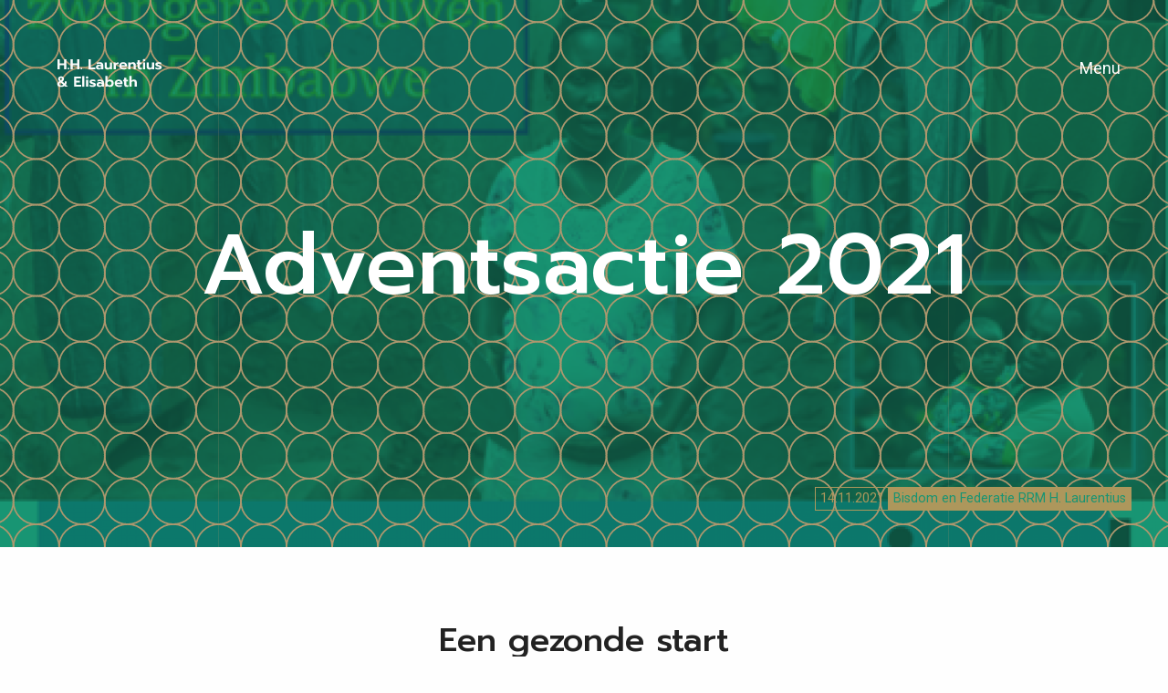

--- FILE ---
content_type: text/html; charset=utf-8
request_url: https://www.kathedraalrotterdam.nl/nieuws-overzicht/bisdom-en-federatie-rrm-h-laurentius/adventsactie-2021
body_size: 4546
content:
<!DOCTYPE html>
<html lang="nl-nl" dir="ltr">

<head>

  <meta name="viewport" content="width=device-width, initial-scale=1.0" />

  <script src="https://code.jquery.com/jquery-3.4.1.min.js" integrity="sha256-CSXorXvZcTkaix6Yvo6HppcZGetbYMGWSFlBw8HfCJo=" crossorigin="anonymous"></script>

  <meta charset="utf-8" />
	<base href="https://www.kathedraalrotterdam.nl/nieuws-overzicht/bisdom-en-federatie-rrm-h-laurentius/adventsactie-2021" />
	<meta name="keywords" content="Adventsactie 2021 Parochiefederatie Rotterdam Rechter Maasoever Heilige Laurentius" />
	<meta name="author" content="Diaken Ed Doe" />
	<meta name="og:title" content="Adventsactie 2021 RRM H. Laurentius" />
	<meta name="og:description " content="Adventsactie 2021 Parochiefederatie Rotterdam Rechter Maasoever Heilige Laurentius" />
	<meta name="description" content="Adventsactie 2021 Parochiefederatie Rotterdam Rechter Maasoever Heilige Laurentius" />
	<meta name="generator" content="katapult.site" />
	<title>Adventsactie 2021 RRM H. Laurentius</title>
	<link href="/templates/parochies/favicon.ico" rel="shortcut icon" type="image/vnd.microsoft.icon" />
	<script src="/components/com_lux_pages/assets/js/lux.js"></script>


  <link href="/templates/parochies/css/header.css" rel="stylesheet" type="text/css">

  <script>
    lux.token = 'a6d7c8648ec1a2150ee729a6525e307f';
  </script>

  <!-- Global site tag (gtag.js) - Google Analytics -->
  <!--
  <script async src="https://www.googletagmanager.com/gtag/js?id=G-LS2W75KYSS"></script>
  <script>
    window.dataLayer = window.dataLayer || [];
    function gtag(){dataLayer.push(arguments);}
    gtag('js', new Date());

    gtag('config', 'G-LS2W75KYSS');
  </script>
  -->

</head>

<body>

  <!-- Google Tag Manager (noscript) -->
  <noscript><iframe src="https://www.googletagmanager.com/ns.html?id=GTM-NWJQNKP"
      height="0" width="0" style="display:none;visibility:hidden"></iframe></noscript>
  <!-- End Google Tag Manager (noscript) -->


  <header>

    <div class="site-logo-container">
      <div class="site-logo">
        <a href="/">
          <div class="site-logo-img"></div>
        </a>
      </div>
    </div>

    <div class="container">

      <div class="menu" lux-menu>

        <link href="/templates/parochies/css/modules/main_menu/basic_menu.css" rel="stylesheet">

        <div class="menu__trigger" lux-menu-trigger>
          <div class="menu__trigger-text"><span>Menu</span></div>
          <div class="menu__trigger-burger"><span></span></div>
        </div>

        <nav>
          

<ul class="nav_list menu__lvl_1 ">

  
  
    <li class=" " >
      <a href="/nieuws-overzicht">Nieuws</a>
      
      
    </li>

  
    <li class=" " >
      <a href="/vieringen">Vieringen en activiteiten</a>
      
      
    </li>

  
    <li class=" " >
      <a href="/onze-parochie">Over ons</a>
      
      
    </li>

  
    <li class=" " >
      <a href="/downloads">Downloads</a>
      
      
    </li>

  
    <li class=" " >
      <a href="/steun-de-parochie">Steun de parochie </a>
      
      
    </li>

  
</ul>
    

<ul class="nav_list menu__lvl_1 nav_list--submenu">

  
  
    <li class=" " >
      <a href="/viering-en-preek-van-de-week">Viering en preek van de week</a>
      
      
    </li>

  
    <li class=" " >
      <a href="/over-onze-parochie">Over onze parochie</a>
      
      
    </li>

  
    <li class=" " >
      <a href="/sacramenten-ontvangen">Sacramenten ontvangen</a>
      
      
    </li>

  
    <li class=" " >
      <a href="/nieuwsbrief">Nieuwsbrief</a>
      
      
    </li>

  
    <li class=" " >
      <a href="/elisabethzaal-huren">Elisabethzaal huren</a>
      
      
    </li>

  
    <li class=" " >
      <a href="/meedoen-in-de-parochie">Meedoen in de parochie</a>
      
      
    </li>

  
    <li class=" " >
      <a href="/contact2">Contact</a>
      
      
    </li>

  
</ul>
    
          

          
          <div class="menu-logo">
            <a href="/"><img src="/images/default/svg/logo/logo--white.svg" height="71" /></a>
          </div>

          <div class="menu__close" lux-menu-trigger><span></span></div>
        </nav>

        <script>
          $('[lux-menu-trigger]').on('click', function() {
            $('[lux-menu]').toggleClass('menu--open');
          })
        </script>

      </div>

    </div>
  </header>


  <main>

    <div id="system-message-container">
	</div>

    
<!-- Nieuws item Layout -->
<div class="nieuws_item">

  <div class="nieuws_item__header">

    <div class="nieuws_item__bg" data-lux-type="bgimg" data-lux-bind="afbeelding" data-lux-cel="page_h9210d5f0ba0a92df147e58bb05d9628f" style="background-image: url(/images/com_lux_pages/saved/h4d9dfe91566ddc3ad389f1a401d8ad27.png);"></div>
    <div class="nieuws_item__info">
      <span class="datum">14.11.2021</span>
      <a class="categorie" href="/nieuws-overzicht/bisdom-en-federatie-rrm-h-laurentius">Bisdom en Federatie RRM H. Laurentius</a>
    </div>


    <div class="container">
      <div class="nieuws_item__header_content">
        <div class="nieuws_item__title" data-lux-type="title" data-lux-bind="page_title" data-lux-cel="page_h9210d5f0ba0a92df147e58bb05d9628f"><p>Adventsactie 2021</p></div>      </div>
    </div>

  </div>

  <div class="container">
    <div class="row">
      <div class="col-sm-8 offset-sm-2">
        <div class="nieuws_item__intro_text" data-lux-type="title" data-lux-bind="intro_text" data-lux-cel="page_h9210d5f0ba0a92df147e58bb05d9628f"><p>Een gezonde start </p><p>voor moeder en kind</p></div>      </div>
    </div>
  </div>

  <div class="dynamic-content">
    
<div class="content-type ">
  
  <div class="el bl__basic_text">
    <div class="container">
      
      <div class="row">
        <div class="col-sm-8 offset-sm-2">

          <div class="" data-lux-type="text" data-lux-bind="text_1" data-lux-cel="elhf80444daa27d3297c31a74d0e070b7ad"><p><i>Door diaken Ed Doe, namens de MOV Parochiefederatie Rotterdam Rechter Maasoever H. Laurentius.</i></p><p><br /></p><p>Beste mensen, </p><p>Dit schrijven is op het moment dat de Nederlandse bisschoppen besloten hebben om de anderhalve meter afstandsregel bij kerkbezoek los te laten, mits er in het kerkgebouw ook tijdens de viering voldoende geventileerd kan worden. Is Corona dan nu echt op zijn retour en mogen we ons weer echt gaan verheugen met steeds meer versoepelingen in de kerk en in de samenleving? </p><p>Het geeft ons in ieder geval weer hoop, hoop om weer te leven zonder allerlei voorzorgsmaatregelen, hoop om gewoon dicht bij elkaar te kunnen zijn en elkaar weer echt nabij te zijn en hoop op een betere wereld. De mens heeft hoop nodig, hoop geeft zin, kracht, troost en moed in het leven en als we een ding hebben geleerd de afgelopen 1,5 jaar is dat hoop niet (meer) een vanzelfsprekendheid is.</p><p>En hoe fijn is het dan om zo over een paar maanden de Adventsperiode in te gaan, de voorbereidende periode naar het mooie Kerstfeest, waarbij we herdenken dat het Licht in de wereld is gekomen, het Licht dat ons allen hoop geeft en brengt.</p><p>De Adventsactie 2021 richt zich ook op hoop! Hoop dat iedereen kan delen in overvloed en dat op een dag iedereen in het gemeenschappelijke huis, waar wij allemaal ons onderdak hebben, een waardig bestaan kan opbouwen en zich thuis kan voelen om met en voor elkaar te leven. Het thema van de Adventsactie van dit jaar luidt: 'Een gezonde start voor moeder en kind'. We willen dit jaar ons richten op goede, bereikbare zorg voor moeder en kind rondom de zwangerschap, de bevalling en de periode erna.</p><p>Wat gaan we doen in de Parochiefederatie Rotterdam Rechter Maasoever H. Laurentius?</p><p>We gaan meewerken aan het campagne project: Opvanghuis voor zwangere vrouwen in Zimbabwe.</p><p>Het UMP-district (Uzumba-Maramba-Pfungwe) is een plattelandsgebied in het noordoosten van Zimbabwe en hierin ligt de Nyanzou-kraamkliniek. Relatief veel pasgeborenen en hun moeders sterven rond de bevalling. De belangrijkste oorzaken hiervan zijn de vele thuisbevallingen en de grote afstanden tot de dichtstbijzijnde kraamkliniek. Het verzorgingsgebied van de kliniek is groot en er is weinig vervoer beschikbaar. Daarom kunnen vrouwen niet wachten tot de bevalling zich aandient en dan pas naar de kliniek gaan. Een goed toegerust opvanghuis is dan ook van belang. Het bestaande opvanghuis is te klein, vervallen en er zijn geen behoorlijke sanitaire voorzieningen. </p><p>Het project wil ervoor zorgen dat het opvanghuis voor moeders met een aantal kamers wordt uitgebreid en wordt voorzien van sanitair en een keuken. Ook zullen er zonnepanelen worden geïnstalleerd aangezien de kliniek nu niet is aangesloten op het elektriciteitsnetwerk. De zonnepanelen maken verlichting bij nachtelijke bevallingen mogelijk en voorzien de koelkast van stroom. Daarin worden medicijnen en vaccins bewaard.</p><p>Door uitbreiding en renovatie van het opvanghuis worden er jaarlijks tweehonderdvijftig moeders met hun kinderen opgevangen alsmede zeventig vaders om hun vrouw te steunen. Verder zullen er vijftien lokale verpleegkundigen worden opgeleid op het gebied van geboortezorg en zuigelingen- en kleuterzorg. Er worden dertig ouderparen opgeleid in de zorg voor baby's en peuters. Deze ouders kunnen hun nieuwe kennis verder in hun omgeving delen. Ook worden dertig groepen vrouwen uit driehonderd huishoudens getraind op het gebied van moeder- en kindzorg. De kliniek krijgt haar eigen kippenren. De eieren uit eigen productie worden gebruikt om de pas bevallen moeders en een groep ondervoede kinderen te helpen aansterken.</p><p>Beste mensen laten we ons best doen en deze mensen in Zimbabwe in ons hart meedragen gedurende de adventsperiode, dat we bidden voor de aanstaande moeders in Zimbabwe, dat zij een plek mogen hebben waar ze veilig kunnen bevallen; voor de aanstaande vaders, dat zij hun vrouwen kunnen steunen daar waar dat mogelijk is, naar het voorbeeld van de heilige Jozef; voor de baby’s, dat zij omringd worden door goede en liefdevolle zorg die nodig is voor een goed en gezond begin van hun leven en laten wij ook de mensen niet vergeten van de klinieken die tot het uiterste gaan om zorg te bieden; dat zij altijd gesterkt en bezield mogen blijven in hun werk.</p><p>U kunt dit project ook financieel ondersteunen door een bijdrage over te maken op het bankrekeningnummer: NL23INGB0000529226 tnv Parochie Laurentius en Elisabeth o.v.v. “Adventsactie 2021 RRM - Zimbabwe”. Ik hoop dat deze Adventsperiode voor u een tijd mag zijn om te groeien in uw geloof en te vertrouwen op God die Zich openbaarde in Zijn Zoon Jezus Christus, het Licht dat in de wereld is gekomen om ons allen weer hoop te geven…</p><p>Helpt u ook mee?</p><p><br /></p><p>U kunt ook via onderstaande link deelnemen aan de Adventsactie.</p><p><i><b><a href="https://rotterdam.kathedralen.nl/" target="_blank">Deelnemen aan de Adventsactie</a></b></i></p></div>
        </div>
      </div>

    </div>
  </div>
  
  
  <link href="/templates/parochies//layouts/content/text/text.css" rel="stylesheet">

</div>
<div class="content-type ">
  
  <div class="el bl__image">
    <div class="container">
      <div class="row">
        
        <div class="col-sm-12">

          <div class="img_container" data-lux-type="image" data-lux-bind="afbeelding" data-lux-cel="elhd3799911e8f6aa7babf1d19dd87b43f9"><img src="/images/com_lux_pages/saved/h0fc71ae861ca67da9e0b78d4c48014dc.png" /></div>
          
        </div>
        
      </div>
    </div>
  </div>
  
  
  <link href="/templates/parochies/layouts/content/image/image.css" rel="stylesheet">

</div>  </div>

  
  <div class="container">
    <div class="row">
      <div class="col-sm-12">
        <div class="prev_next_element">
                      <a class="prev" href="/nieuws-overzicht/bisdom-en-federatie-rrm-h-laurentius/priesterwijding-sander-verschuur">noveen en video voor priesterwijding Sander Verschuur</a>
                    
                      <a class="next" href="/nieuws-overzicht/bisdom-en-federatie-rrm-h-laurentius/pastoraal-werkster-desiree-buehler-stopt-met-parochie-werkzaamheden">Pastoraal werkster Desirée Bühler stopt met parochie werkzaamheden</a>
                  </div>
      </div>
    </div>
  </div>
  
  <link href="/templates/parochies/views/nieuws_item/nieuws_item.css" rel="stylesheet">

</div>

  </main>


  <footer>
    <div class="footer_menu">
      <div class="container">
        <div class="row">
          <div class="col-sm-12">
            
<div class="mod_lux_menu ">

  <nav>
    <ul class="nav_list menu__lvl_1">

      
      
        <li class=" " >
          <a href="/nieuws-overzicht">Nieuws</a>
          
          
        </li>

      
        <li class=" " >
          <a href="/vieringen">Vieringen en activiteiten</a>
          
          
        </li>

      
        <li class=" " >
          <a href="/onze-parochie">Over ons</a>
          
          
        </li>

      
        <li class=" " >
          <a href="/downloads">Downloads</a>
          
          
        </li>

      
        <li class=" " >
          <a href="/steun-de-parochie">Steun de parochie </a>
          
          
        </li>

      
    </ul>
  </nav>

</div>   
          </div>
        </div>
      </div>
    </div>
    <div class="footer_content">
      <div class="container">
        <div class="row">
          <div class="col-sm-10 offset-sm-1">
            <div class="footer_content__image">
              <a href="/"><img src="/images/default/svg/logo/logo--gold.svg" height="71" /></a>
            </div>
            <div class="footer_content__links">
              <p><a href="/">Privacy verklaring</a> | <a href="/">Algemene voorwaarden</a></p>
            </div>
          </div>
        </div>
      </div>
    </div>
  </footer>

  
  

  <link href="/templates/parochies/css/template.css" rel="stylesheet" type="text/css">
  <script src="/templates/parochies/js/template/template.js"></script>

      <script src="/templates/parochies/js/template/ajax_load.js?uncache=324"></script>
  </body>

</html>

--- FILE ---
content_type: text/css
request_url: https://www.kathedraalrotterdam.nl/templates/parochies/css/header.css
body_size: 5585
content:
.site-logo-container{width:100%;position:relative}.site-logo{position:absolute;left:50px;top:50px;z-index:1}@media (max-width: 768px){.site-logo{left:20px;top:20px}}.site-logo-img{display:inline-block;width:140px;height:60px;background-image:url(/images/default/svg/logo/logo--white.svg);background-size:contain;background-position:center;background-repeat:no-repeat}@media (max-width: 768px){.site-logo-img{width:100px}}body{background:#fefefe}main{min-height:calc(100vh - 239px)};

/*# sourceMappingURL=[data-uri] */


--- FILE ---
content_type: text/css
request_url: https://www.kathedraalrotterdam.nl/templates/parochies/css/modules/main_menu/basic_menu.css
body_size: 361
content:
header .menu{position:fixed;width:100%;height:1px;left:0;top:0;z-index:30}@media (max-width: 768px){header .menu{position:absolute}}header .menu nav{position:absolute;left:0;top:0;height:100vh;width:100%;transform:translate3d(0,-110vh,0);background:#ad975c;transition:.5s ease-in-out;overflow-y:auto;padding-bottom:4rem}body:has(header .menu--open){overflow:hidden;max-height:100vh;min-height:auto}@media (max-width: 768px){header .menu nav{position:fixed;padding-bottom:3rem}}header .menu nav .menu-logo{position:relative;text-align:center}header .menu nav .nav_list{position:relative;padding:3.5rem 1rem 1rem;list-style:none}header .menu nav .nav_list li{text-align:center}header .menu nav .nav_list a{font-size:3.5rem;line-height:1.5;text-decoration:none;font-family:Prompt,sans-serif;color:#fff}@media (max-width: 768px){header .menu nav .nav_list a{font-size:2rem}}header .menu nav .nav_list a:hover{color:#000}header .menu nav .nav_list--submenu{padding:2.5rem 1rem 1rem;position:relative}header .menu nav .nav_list--submenu a{font-size:1.75rem;line-height:1.5;text-decoration:none;font-family:Roboto,sans-serif;color:#fff}@media (max-width: 768px){header .menu nav .nav_list--submenu a{font-size:1.5rem}}header .menu nav .nav_list--submenu a:hover{color:#000}header .menu nav .nav_list--submenu:after{content:"";display:block;position:absolute;left:50%;top:0;width:3rem;height:1px;background:#fff;transform:translate(-50%)}header .menu nav .nav_list--adminitems{padding:1rem;position:relative}header .menu nav .nav_list--adminitems a{font-size:1.75rem;line-height:1.5;text-decoration:none;font-family:Roboto,sans-serif;color:#fff}@media (max-width: 768px){header .menu nav .nav_list--adminitems a{font-size:1.5rem}}header .menu nav .nav_list--adminitems a:hover{color:#000}header .menu__trigger{position:absolute;right:50px;top:50px;color:#fff;width:50px;height:50px;cursor:pointer}@media (max-width: 768px){header .menu__trigger{right:40px;top:30px}}header .menu__trigger-text{position:absolute;left:50%;top:50%;transform:translate3d(-50%,-50%,0);transition:.3s ease}header .menu__trigger-burger{position:absolute;left:50%;top:50%;width:100%;height:30px;transform:translate3d(-50%,-50%,0);opacity:0;transition:.3s ease}header .menu__trigger-burger:before{content:"";position:absolute;left:50%;top:0;width:100%;height:2px;background:#fff;transform:translate3d(-50%,0,0)}header .menu__trigger-burger:after{content:"";position:absolute;left:50%;bottom:0;width:100%;height:2px;background:#fff;transform:translate3d(-50%,0,0)}header .menu__trigger-burger span{position:absolute;left:50%;top:50%;width:100%;height:2px;background:#fff;transform:translate3d(-50%,-50%,0)}header .menu__close{position:absolute;right:50px;top:50px;width:50px;height:50px;overflow:hidden;cursor:pointer}@media (max-width: 768px){header .menu__close{right:40px;top:40px;width:30px;height:30px}}header .menu__close:before{content:"";position:absolute;left:50%;top:50%;width:200%;height:2px;background:#fff;transform:translate3d(-50%,0,0) rotate(45deg)}header .menu__close:after{content:"";position:absolute;left:50%;top:50%;width:200%;height:2px;background:#fff;transform:translate3d(-50%,0,0) rotate(-45deg)}header .menu--open nav{transform:translateZ(0)}.menu__trigger:hover .menu__trigger-text{opacity:0;transform:translate3d(-50%,-50%,0) scale(0)}.menu__trigger:hover .menu__trigger-burger{opacity:1}.edit-mode .menu__trigger{right:170px;transition:.3s ease}.edit-mode header .menu nav{left:60px;width:calc(100% - 180px)}


--- FILE ---
content_type: text/css
request_url: https://www.kathedraalrotterdam.nl/templates/parochies//layouts/content/text/text.css
body_size: 4816
content:
.bl__basic_text{margin:2rem 0}

/*# sourceMappingURL=[data-uri] */


--- FILE ---
content_type: text/css
request_url: https://www.kathedraalrotterdam.nl/templates/parochies/layouts/content/image/image.css
body_size: 5901
content:
.bl__image{margin:2rem 0}.bl__image .img_container img{width:100%;max-width:100%;min-height:300px}@media (max-width: 768px){.bl__image .img_container img{height:auto;min-height:auto}}.bl__image .bijschrift{font-size:0.8rem;margin-top:1rem}.bl__image .bijschrift h1,.bl__image .bijschrift h2,.bl__image .bijschrift h3,.bl__image .bijschrift h4,.bl__image .bijschrift h5,.bl__image .bijschrift h6,.bl__image .bijschrift p{font-size:inherit;line-height:inherit;font-weight:inherit;font-family:inherit;color:inherit;margin:inherit}.bl__image .bijschrift h1,.bl__image .bijschrift h2,.bl__image .bijschrift h3,.bl__image .bijschrift h4,.bl__image .bijschrift h5,.bl__image .bijschrift h6,.bl__image .bijschrift p{margin:0;padding:0}.edit-mode .bl__image .img_container{background-color:rgba(0,0,0,0.3);background-image:url(/components/com_lux_pages/assets/img/ui/basic_assets/katapult.site_logo-03.svg);background-position:center;background-repeat:no-repeat;background-size:100px}

/*# sourceMappingURL=[data-uri] */


--- FILE ---
content_type: text/css
request_url: https://www.kathedraalrotterdam.nl/templates/parochies/views/nieuws_item/nieuws_item.css
body_size: 7322
content:
.nieuws_item__header{position:relative;background-color:#189473}.nieuws_item__bg{position:absolute;left:0;top:0;width:100%;height:100%;background-size:cover;background-position:center;background-repeat:no-repeat;background-color:#189473;background-blend-mode:multiply}.nieuws_item__bg::before{position:absolute;left:0;top:0;width:100%;height:100%;content:"";display:block;pointer-events:none;background:#189473;opacity:.5}.nieuws_item__bg::after{position:absolute;left:0;top:0;width:100%;height:100%;content:"";display:block;pointer-events:none;background-size:800px;background-position:center;background-repeat:repeat;background-color:"transparent";opacity:1;background-image:url("/images/default/paterns/pattern--hatch.svg")}.nieuws_item__info{position:absolute;right:40px;bottom:40px;display:flex}.nieuws_item__info .datum{border:1px solid #AD975C;border-right:none;transform:translateX(1px);font-size:0.8rem;line-height:1;padding:5px;color:#AD975C}.nieuws_item__info .categorie{border:1px solid #AD975C;background:#AD975C;font-size:0.8rem;line-height:1;padding:5px;color:#189473;text-decoration:none}.nieuws_item__info .categorie:hover{background:#189473;color:#AD975C}.nieuws_item__header_content{position:relative;min-height:600px;padding:4rem 0;display:flex;flex-direction:column;justify-content:center;pointer-events:none}.nieuws_item__header_content .container{pointer-events:none}.nieuws_item__title{font-family:"Prompt",sans-serif;font-weight:normal;line-height:1.2;font-size:5rem;font-weight:600;margin:1.5rem 0 2rem;font-size:5.2rem;font-weight:500;color:#fff;text-align:center;pointer-events:initial}@media (max-width: 768px){.nieuws_item__title{font-size:2.5rem}}@media (max-width: 768px){.nieuws_item__title{font-size:3rem}}.nieuws_item__title h1,.nieuws_item__title h2,.nieuws_item__title h3,.nieuws_item__title h4,.nieuws_item__title h5,.nieuws_item__title h6,.nieuws_item__title p{font-size:inherit;line-height:inherit;font-weight:inherit;font-family:inherit;color:inherit;margin:inherit}.nieuws_item__intro_text{font-size:2rem;text-align:center;line-height:1.2;font-family:"Prompt",sans-serif;position:relative;padding-top:4.5rem;padding-bottom:6rem}.nieuws_item__intro_text h1,.nieuws_item__intro_text h2,.nieuws_item__intro_text h3,.nieuws_item__intro_text h4,.nieuws_item__intro_text h5,.nieuws_item__intro_text h6,.nieuws_item__intro_text p{font-size:inherit;line-height:inherit;font-weight:inherit;font-family:inherit;color:inherit;margin:inherit}.nieuws_item__intro_text h1,.nieuws_item__intro_text h2,.nieuws_item__intro_text h3,.nieuws_item__intro_text h4,.nieuws_item__intro_text h5,.nieuws_item__intro_text h6,.nieuws_item__intro_text p{margin:0;padding:0}.nieuws_item__intro_text::after{content:"";position:absolute;left:calc(50% - 1px);bottom:1rem;height:4rem;width:2px;background:#AD975C}

/*# sourceMappingURL=[data-uri] */


--- FILE ---
content_type: text/css
request_url: https://www.kathedraalrotterdam.nl/templates/parochies/css/template.css
body_size: 48564
content:
/*!
 * Bootstrap Grid v4.4.1 (https://getbootstrap.com/)
 * Copyright 2011-2019 The Bootstrap Authors
 * Copyright 2011-2019 Twitter, Inc.
 * Licensed under MIT (https://github.com/twbs/bootstrap/blob/master/LICENSE)
 */@import url("https://fonts.googleapis.com/css2?family=Prompt:ital,wght@0,300;0,500;0,600;1,300;1,500;1,600&display=swap");@import url("https://fonts.googleapis.com/css2?family=Roboto:ital,wght@0,400;0,700;1,400;1,700&display=swap");html{box-sizing:border-box;-ms-overflow-style:scrollbar}*,*::before,*::after{box-sizing:inherit}.container{width:100%;padding-right:15px;padding-left:15px;margin-right:auto;margin-left:auto}@media (min-width: 576px){.container{max-width:540px}}@media (min-width: 768px){.container{max-width:720px}}@media (min-width: 992px){.container{max-width:960px}}@media (min-width: 1200px){.container{max-width:1140px}}.container-fluid,.container-sm,.container-md,.container-lg,.container-xl{width:100%;padding-right:15px;padding-left:15px;margin-right:auto;margin-left:auto}@media (min-width: 576px){.container,.container-sm{max-width:540px}}@media (min-width: 768px){.container,.container-sm,.container-md{max-width:720px}}@media (min-width: 992px){.container,.container-sm,.container-md,.container-lg{max-width:960px}}@media (min-width: 1200px){.container,.container-sm,.container-md,.container-lg,.container-xl{max-width:1140px}}.row{display:flex;flex-wrap:wrap;margin-right:-15px;margin-left:-15px}.no-gutters{margin-right:0;margin-left:0}.no-gutters>.col,.no-gutters>[class*="col-"]{padding-right:0;padding-left:0}.col-1,.col-2,.col-3,.col-4,.col-5,.col-6,.col-7,.col-8,.col-9,.col-10,.col-11,.col-12,.col,.col-auto,.col-sm-1,.col-sm-2,.col-sm-3,.col-sm-4,.col-sm-5,.col-sm-6,.col-sm-7,.col-sm-8,.col-sm-9,.col-sm-10,.col-sm-11,.col-sm-12,.col-sm,.col-sm-auto,.col-md-1,.col-md-2,.col-md-3,.col-md-4,.col-md-5,.col-md-6,.col-md-7,.col-md-8,.col-md-9,.col-md-10,.col-md-11,.col-md-12,.col-md,.col-md-auto,.col-lg-1,.col-lg-2,.col-lg-3,.col-lg-4,.col-lg-5,.col-lg-6,.col-lg-7,.col-lg-8,.col-lg-9,.col-lg-10,.col-lg-11,.col-lg-12,.col-lg,.col-lg-auto,.col-xl-1,.col-xl-2,.col-xl-3,.col-xl-4,.col-xl-5,.col-xl-6,.col-xl-7,.col-xl-8,.col-xl-9,.col-xl-10,.col-xl-11,.col-xl-12,.col-xl,.col-xl-auto{position:relative;width:100%;padding-right:15px;padding-left:15px}.col{flex-basis:0;flex-grow:1;max-width:100%}.row-cols-1>*{flex:0 0 100%;max-width:100%}.row-cols-2>*{flex:0 0 50%;max-width:50%}.row-cols-3>*{flex:0 0 33.33333%;max-width:33.33333%}.row-cols-4>*{flex:0 0 25%;max-width:25%}.row-cols-5>*{flex:0 0 20%;max-width:20%}.row-cols-6>*{flex:0 0 16.66667%;max-width:16.66667%}.col-auto{flex:0 0 auto;width:auto;max-width:100%}.col-1{flex:0 0 8.33333%;max-width:8.33333%}.col-2{flex:0 0 16.66667%;max-width:16.66667%}.col-3{flex:0 0 25%;max-width:25%}.col-4{flex:0 0 33.33333%;max-width:33.33333%}.col-5{flex:0 0 41.66667%;max-width:41.66667%}.col-6{flex:0 0 50%;max-width:50%}.col-7{flex:0 0 58.33333%;max-width:58.33333%}.col-8{flex:0 0 66.66667%;max-width:66.66667%}.col-9{flex:0 0 75%;max-width:75%}.col-10{flex:0 0 83.33333%;max-width:83.33333%}.col-11{flex:0 0 91.66667%;max-width:91.66667%}.col-12{flex:0 0 100%;max-width:100%}.order-first{order:-1}.order-last{order:13}.order-0{order:0}.order-1{order:1}.order-2{order:2}.order-3{order:3}.order-4{order:4}.order-5{order:5}.order-6{order:6}.order-7{order:7}.order-8{order:8}.order-9{order:9}.order-10{order:10}.order-11{order:11}.order-12{order:12}.offset-1{margin-left:8.33333%}.offset-2{margin-left:16.66667%}.offset-3{margin-left:25%}.offset-4{margin-left:33.33333%}.offset-5{margin-left:41.66667%}.offset-6{margin-left:50%}.offset-7{margin-left:58.33333%}.offset-8{margin-left:66.66667%}.offset-9{margin-left:75%}.offset-10{margin-left:83.33333%}.offset-11{margin-left:91.66667%}@media (min-width: 576px){.col-sm{flex-basis:0;flex-grow:1;max-width:100%}.row-cols-sm-1>*{flex:0 0 100%;max-width:100%}.row-cols-sm-2>*{flex:0 0 50%;max-width:50%}.row-cols-sm-3>*{flex:0 0 33.33333%;max-width:33.33333%}.row-cols-sm-4>*{flex:0 0 25%;max-width:25%}.row-cols-sm-5>*{flex:0 0 20%;max-width:20%}.row-cols-sm-6>*{flex:0 0 16.66667%;max-width:16.66667%}.col-sm-auto{flex:0 0 auto;width:auto;max-width:100%}.col-sm-1{flex:0 0 8.33333%;max-width:8.33333%}.col-sm-2{flex:0 0 16.66667%;max-width:16.66667%}.col-sm-3{flex:0 0 25%;max-width:25%}.col-sm-4{flex:0 0 33.33333%;max-width:33.33333%}.col-sm-5{flex:0 0 41.66667%;max-width:41.66667%}.col-sm-6{flex:0 0 50%;max-width:50%}.col-sm-7{flex:0 0 58.33333%;max-width:58.33333%}.col-sm-8{flex:0 0 66.66667%;max-width:66.66667%}.col-sm-9{flex:0 0 75%;max-width:75%}.col-sm-10{flex:0 0 83.33333%;max-width:83.33333%}.col-sm-11{flex:0 0 91.66667%;max-width:91.66667%}.col-sm-12{flex:0 0 100%;max-width:100%}.order-sm-first{order:-1}.order-sm-last{order:13}.order-sm-0{order:0}.order-sm-1{order:1}.order-sm-2{order:2}.order-sm-3{order:3}.order-sm-4{order:4}.order-sm-5{order:5}.order-sm-6{order:6}.order-sm-7{order:7}.order-sm-8{order:8}.order-sm-9{order:9}.order-sm-10{order:10}.order-sm-11{order:11}.order-sm-12{order:12}.offset-sm-0{margin-left:0}.offset-sm-1{margin-left:8.33333%}.offset-sm-2{margin-left:16.66667%}.offset-sm-3{margin-left:25%}.offset-sm-4{margin-left:33.33333%}.offset-sm-5{margin-left:41.66667%}.offset-sm-6{margin-left:50%}.offset-sm-7{margin-left:58.33333%}.offset-sm-8{margin-left:66.66667%}.offset-sm-9{margin-left:75%}.offset-sm-10{margin-left:83.33333%}.offset-sm-11{margin-left:91.66667%}}@media (min-width: 768px){.col-md{flex-basis:0;flex-grow:1;max-width:100%}.row-cols-md-1>*{flex:0 0 100%;max-width:100%}.row-cols-md-2>*{flex:0 0 50%;max-width:50%}.row-cols-md-3>*{flex:0 0 33.33333%;max-width:33.33333%}.row-cols-md-4>*{flex:0 0 25%;max-width:25%}.row-cols-md-5>*{flex:0 0 20%;max-width:20%}.row-cols-md-6>*{flex:0 0 16.66667%;max-width:16.66667%}.col-md-auto{flex:0 0 auto;width:auto;max-width:100%}.col-md-1{flex:0 0 8.33333%;max-width:8.33333%}.col-md-2{flex:0 0 16.66667%;max-width:16.66667%}.col-md-3{flex:0 0 25%;max-width:25%}.col-md-4{flex:0 0 33.33333%;max-width:33.33333%}.col-md-5{flex:0 0 41.66667%;max-width:41.66667%}.col-md-6{flex:0 0 50%;max-width:50%}.col-md-7{flex:0 0 58.33333%;max-width:58.33333%}.col-md-8{flex:0 0 66.66667%;max-width:66.66667%}.col-md-9{flex:0 0 75%;max-width:75%}.col-md-10{flex:0 0 83.33333%;max-width:83.33333%}.col-md-11{flex:0 0 91.66667%;max-width:91.66667%}.col-md-12{flex:0 0 100%;max-width:100%}.order-md-first{order:-1}.order-md-last{order:13}.order-md-0{order:0}.order-md-1{order:1}.order-md-2{order:2}.order-md-3{order:3}.order-md-4{order:4}.order-md-5{order:5}.order-md-6{order:6}.order-md-7{order:7}.order-md-8{order:8}.order-md-9{order:9}.order-md-10{order:10}.order-md-11{order:11}.order-md-12{order:12}.offset-md-0{margin-left:0}.offset-md-1{margin-left:8.33333%}.offset-md-2{margin-left:16.66667%}.offset-md-3{margin-left:25%}.offset-md-4{margin-left:33.33333%}.offset-md-5{margin-left:41.66667%}.offset-md-6{margin-left:50%}.offset-md-7{margin-left:58.33333%}.offset-md-8{margin-left:66.66667%}.offset-md-9{margin-left:75%}.offset-md-10{margin-left:83.33333%}.offset-md-11{margin-left:91.66667%}}@media (min-width: 992px){.col-lg{flex-basis:0;flex-grow:1;max-width:100%}.row-cols-lg-1>*{flex:0 0 100%;max-width:100%}.row-cols-lg-2>*{flex:0 0 50%;max-width:50%}.row-cols-lg-3>*{flex:0 0 33.33333%;max-width:33.33333%}.row-cols-lg-4>*{flex:0 0 25%;max-width:25%}.row-cols-lg-5>*{flex:0 0 20%;max-width:20%}.row-cols-lg-6>*{flex:0 0 16.66667%;max-width:16.66667%}.col-lg-auto{flex:0 0 auto;width:auto;max-width:100%}.col-lg-1{flex:0 0 8.33333%;max-width:8.33333%}.col-lg-2{flex:0 0 16.66667%;max-width:16.66667%}.col-lg-3{flex:0 0 25%;max-width:25%}.col-lg-4{flex:0 0 33.33333%;max-width:33.33333%}.col-lg-5{flex:0 0 41.66667%;max-width:41.66667%}.col-lg-6{flex:0 0 50%;max-width:50%}.col-lg-7{flex:0 0 58.33333%;max-width:58.33333%}.col-lg-8{flex:0 0 66.66667%;max-width:66.66667%}.col-lg-9{flex:0 0 75%;max-width:75%}.col-lg-10{flex:0 0 83.33333%;max-width:83.33333%}.col-lg-11{flex:0 0 91.66667%;max-width:91.66667%}.col-lg-12{flex:0 0 100%;max-width:100%}.order-lg-first{order:-1}.order-lg-last{order:13}.order-lg-0{order:0}.order-lg-1{order:1}.order-lg-2{order:2}.order-lg-3{order:3}.order-lg-4{order:4}.order-lg-5{order:5}.order-lg-6{order:6}.order-lg-7{order:7}.order-lg-8{order:8}.order-lg-9{order:9}.order-lg-10{order:10}.order-lg-11{order:11}.order-lg-12{order:12}.offset-lg-0{margin-left:0}.offset-lg-1{margin-left:8.33333%}.offset-lg-2{margin-left:16.66667%}.offset-lg-3{margin-left:25%}.offset-lg-4{margin-left:33.33333%}.offset-lg-5{margin-left:41.66667%}.offset-lg-6{margin-left:50%}.offset-lg-7{margin-left:58.33333%}.offset-lg-8{margin-left:66.66667%}.offset-lg-9{margin-left:75%}.offset-lg-10{margin-left:83.33333%}.offset-lg-11{margin-left:91.66667%}}@media (min-width: 1200px){.col-xl{flex-basis:0;flex-grow:1;max-width:100%}.row-cols-xl-1>*{flex:0 0 100%;max-width:100%}.row-cols-xl-2>*{flex:0 0 50%;max-width:50%}.row-cols-xl-3>*{flex:0 0 33.33333%;max-width:33.33333%}.row-cols-xl-4>*{flex:0 0 25%;max-width:25%}.row-cols-xl-5>*{flex:0 0 20%;max-width:20%}.row-cols-xl-6>*{flex:0 0 16.66667%;max-width:16.66667%}.col-xl-auto{flex:0 0 auto;width:auto;max-width:100%}.col-xl-1{flex:0 0 8.33333%;max-width:8.33333%}.col-xl-2{flex:0 0 16.66667%;max-width:16.66667%}.col-xl-3{flex:0 0 25%;max-width:25%}.col-xl-4{flex:0 0 33.33333%;max-width:33.33333%}.col-xl-5{flex:0 0 41.66667%;max-width:41.66667%}.col-xl-6{flex:0 0 50%;max-width:50%}.col-xl-7{flex:0 0 58.33333%;max-width:58.33333%}.col-xl-8{flex:0 0 66.66667%;max-width:66.66667%}.col-xl-9{flex:0 0 75%;max-width:75%}.col-xl-10{flex:0 0 83.33333%;max-width:83.33333%}.col-xl-11{flex:0 0 91.66667%;max-width:91.66667%}.col-xl-12{flex:0 0 100%;max-width:100%}.order-xl-first{order:-1}.order-xl-last{order:13}.order-xl-0{order:0}.order-xl-1{order:1}.order-xl-2{order:2}.order-xl-3{order:3}.order-xl-4{order:4}.order-xl-5{order:5}.order-xl-6{order:6}.order-xl-7{order:7}.order-xl-8{order:8}.order-xl-9{order:9}.order-xl-10{order:10}.order-xl-11{order:11}.order-xl-12{order:12}.offset-xl-0{margin-left:0}.offset-xl-1{margin-left:8.33333%}.offset-xl-2{margin-left:16.66667%}.offset-xl-3{margin-left:25%}.offset-xl-4{margin-left:33.33333%}.offset-xl-5{margin-left:41.66667%}.offset-xl-6{margin-left:50%}.offset-xl-7{margin-left:58.33333%}.offset-xl-8{margin-left:66.66667%}.offset-xl-9{margin-left:75%}.offset-xl-10{margin-left:83.33333%}.offset-xl-11{margin-left:91.66667%}}.d-none{display:none !important}.d-inline{display:inline !important}.d-inline-block{display:inline-block !important}.d-block{display:block !important}.d-table{display:table !important}.d-table-row{display:table-row !important}.d-table-cell{display:table-cell !important}.d-flex{display:flex !important}.d-inline-flex{display:inline-flex !important}@media (min-width: 576px){.d-sm-none{display:none !important}.d-sm-inline{display:inline !important}.d-sm-inline-block{display:inline-block !important}.d-sm-block{display:block !important}.d-sm-table{display:table !important}.d-sm-table-row{display:table-row !important}.d-sm-table-cell{display:table-cell !important}.d-sm-flex{display:flex !important}.d-sm-inline-flex{display:inline-flex !important}}@media (min-width: 768px){.d-md-none{display:none !important}.d-md-inline{display:inline !important}.d-md-inline-block{display:inline-block !important}.d-md-block{display:block !important}.d-md-table{display:table !important}.d-md-table-row{display:table-row !important}.d-md-table-cell{display:table-cell !important}.d-md-flex{display:flex !important}.d-md-inline-flex{display:inline-flex !important}}@media (min-width: 992px){.d-lg-none{display:none !important}.d-lg-inline{display:inline !important}.d-lg-inline-block{display:inline-block !important}.d-lg-block{display:block !important}.d-lg-table{display:table !important}.d-lg-table-row{display:table-row !important}.d-lg-table-cell{display:table-cell !important}.d-lg-flex{display:flex !important}.d-lg-inline-flex{display:inline-flex !important}}@media (min-width: 1200px){.d-xl-none{display:none !important}.d-xl-inline{display:inline !important}.d-xl-inline-block{display:inline-block !important}.d-xl-block{display:block !important}.d-xl-table{display:table !important}.d-xl-table-row{display:table-row !important}.d-xl-table-cell{display:table-cell !important}.d-xl-flex{display:flex !important}.d-xl-inline-flex{display:inline-flex !important}}@media print{.d-print-none{display:none !important}.d-print-inline{display:inline !important}.d-print-inline-block{display:inline-block !important}.d-print-block{display:block !important}.d-print-table{display:table !important}.d-print-table-row{display:table-row !important}.d-print-table-cell{display:table-cell !important}.d-print-flex{display:flex !important}.d-print-inline-flex{display:inline-flex !important}}.flex-row{flex-direction:row !important}.flex-column{flex-direction:column !important}.flex-row-reverse{flex-direction:row-reverse !important}.flex-column-reverse{flex-direction:column-reverse !important}.flex-wrap{flex-wrap:wrap !important}.flex-nowrap{flex-wrap:nowrap !important}.flex-wrap-reverse{flex-wrap:wrap-reverse !important}.flex-fill{flex:1 1 auto !important}.flex-grow-0{flex-grow:0 !important}.flex-grow-1{flex-grow:1 !important}.flex-shrink-0{flex-shrink:0 !important}.flex-shrink-1{flex-shrink:1 !important}.justify-content-start{justify-content:flex-start !important}.justify-content-end{justify-content:flex-end !important}.justify-content-center{justify-content:center !important}.justify-content-between{justify-content:space-between !important}.justify-content-around{justify-content:space-around !important}.align-items-start{align-items:flex-start !important}.align-items-end{align-items:flex-end !important}.align-items-center{align-items:center !important}.align-items-baseline{align-items:baseline !important}.align-items-stretch{align-items:stretch !important}.align-content-start{align-content:flex-start !important}.align-content-end{align-content:flex-end !important}.align-content-center{align-content:center !important}.align-content-between{align-content:space-between !important}.align-content-around{align-content:space-around !important}.align-content-stretch{align-content:stretch !important}.align-self-auto{align-self:auto !important}.align-self-start{align-self:flex-start !important}.align-self-end{align-self:flex-end !important}.align-self-center{align-self:center !important}.align-self-baseline{align-self:baseline !important}.align-self-stretch{align-self:stretch !important}@media (min-width: 576px){.flex-sm-row{flex-direction:row !important}.flex-sm-column{flex-direction:column !important}.flex-sm-row-reverse{flex-direction:row-reverse !important}.flex-sm-column-reverse{flex-direction:column-reverse !important}.flex-sm-wrap{flex-wrap:wrap !important}.flex-sm-nowrap{flex-wrap:nowrap !important}.flex-sm-wrap-reverse{flex-wrap:wrap-reverse !important}.flex-sm-fill{flex:1 1 auto !important}.flex-sm-grow-0{flex-grow:0 !important}.flex-sm-grow-1{flex-grow:1 !important}.flex-sm-shrink-0{flex-shrink:0 !important}.flex-sm-shrink-1{flex-shrink:1 !important}.justify-content-sm-start{justify-content:flex-start !important}.justify-content-sm-end{justify-content:flex-end !important}.justify-content-sm-center{justify-content:center !important}.justify-content-sm-between{justify-content:space-between !important}.justify-content-sm-around{justify-content:space-around !important}.align-items-sm-start{align-items:flex-start !important}.align-items-sm-end{align-items:flex-end !important}.align-items-sm-center{align-items:center !important}.align-items-sm-baseline{align-items:baseline !important}.align-items-sm-stretch{align-items:stretch !important}.align-content-sm-start{align-content:flex-start !important}.align-content-sm-end{align-content:flex-end !important}.align-content-sm-center{align-content:center !important}.align-content-sm-between{align-content:space-between !important}.align-content-sm-around{align-content:space-around !important}.align-content-sm-stretch{align-content:stretch !important}.align-self-sm-auto{align-self:auto !important}.align-self-sm-start{align-self:flex-start !important}.align-self-sm-end{align-self:flex-end !important}.align-self-sm-center{align-self:center !important}.align-self-sm-baseline{align-self:baseline !important}.align-self-sm-stretch{align-self:stretch !important}}@media (min-width: 768px){.flex-md-row{flex-direction:row !important}.flex-md-column{flex-direction:column !important}.flex-md-row-reverse{flex-direction:row-reverse !important}.flex-md-column-reverse{flex-direction:column-reverse !important}.flex-md-wrap{flex-wrap:wrap !important}.flex-md-nowrap{flex-wrap:nowrap !important}.flex-md-wrap-reverse{flex-wrap:wrap-reverse !important}.flex-md-fill{flex:1 1 auto !important}.flex-md-grow-0{flex-grow:0 !important}.flex-md-grow-1{flex-grow:1 !important}.flex-md-shrink-0{flex-shrink:0 !important}.flex-md-shrink-1{flex-shrink:1 !important}.justify-content-md-start{justify-content:flex-start !important}.justify-content-md-end{justify-content:flex-end !important}.justify-content-md-center{justify-content:center !important}.justify-content-md-between{justify-content:space-between !important}.justify-content-md-around{justify-content:space-around !important}.align-items-md-start{align-items:flex-start !important}.align-items-md-end{align-items:flex-end !important}.align-items-md-center{align-items:center !important}.align-items-md-baseline{align-items:baseline !important}.align-items-md-stretch{align-items:stretch !important}.align-content-md-start{align-content:flex-start !important}.align-content-md-end{align-content:flex-end !important}.align-content-md-center{align-content:center !important}.align-content-md-between{align-content:space-between !important}.align-content-md-around{align-content:space-around !important}.align-content-md-stretch{align-content:stretch !important}.align-self-md-auto{align-self:auto !important}.align-self-md-start{align-self:flex-start !important}.align-self-md-end{align-self:flex-end !important}.align-self-md-center{align-self:center !important}.align-self-md-baseline{align-self:baseline !important}.align-self-md-stretch{align-self:stretch !important}}@media (min-width: 992px){.flex-lg-row{flex-direction:row !important}.flex-lg-column{flex-direction:column !important}.flex-lg-row-reverse{flex-direction:row-reverse !important}.flex-lg-column-reverse{flex-direction:column-reverse !important}.flex-lg-wrap{flex-wrap:wrap !important}.flex-lg-nowrap{flex-wrap:nowrap !important}.flex-lg-wrap-reverse{flex-wrap:wrap-reverse !important}.flex-lg-fill{flex:1 1 auto !important}.flex-lg-grow-0{flex-grow:0 !important}.flex-lg-grow-1{flex-grow:1 !important}.flex-lg-shrink-0{flex-shrink:0 !important}.flex-lg-shrink-1{flex-shrink:1 !important}.justify-content-lg-start{justify-content:flex-start !important}.justify-content-lg-end{justify-content:flex-end !important}.justify-content-lg-center{justify-content:center !important}.justify-content-lg-between{justify-content:space-between !important}.justify-content-lg-around{justify-content:space-around !important}.align-items-lg-start{align-items:flex-start !important}.align-items-lg-end{align-items:flex-end !important}.align-items-lg-center{align-items:center !important}.align-items-lg-baseline{align-items:baseline !important}.align-items-lg-stretch{align-items:stretch !important}.align-content-lg-start{align-content:flex-start !important}.align-content-lg-end{align-content:flex-end !important}.align-content-lg-center{align-content:center !important}.align-content-lg-between{align-content:space-between !important}.align-content-lg-around{align-content:space-around !important}.align-content-lg-stretch{align-content:stretch !important}.align-self-lg-auto{align-self:auto !important}.align-self-lg-start{align-self:flex-start !important}.align-self-lg-end{align-self:flex-end !important}.align-self-lg-center{align-self:center !important}.align-self-lg-baseline{align-self:baseline !important}.align-self-lg-stretch{align-self:stretch !important}}@media (min-width: 1200px){.flex-xl-row{flex-direction:row !important}.flex-xl-column{flex-direction:column !important}.flex-xl-row-reverse{flex-direction:row-reverse !important}.flex-xl-column-reverse{flex-direction:column-reverse !important}.flex-xl-wrap{flex-wrap:wrap !important}.flex-xl-nowrap{flex-wrap:nowrap !important}.flex-xl-wrap-reverse{flex-wrap:wrap-reverse !important}.flex-xl-fill{flex:1 1 auto !important}.flex-xl-grow-0{flex-grow:0 !important}.flex-xl-grow-1{flex-grow:1 !important}.flex-xl-shrink-0{flex-shrink:0 !important}.flex-xl-shrink-1{flex-shrink:1 !important}.justify-content-xl-start{justify-content:flex-start !important}.justify-content-xl-end{justify-content:flex-end !important}.justify-content-xl-center{justify-content:center !important}.justify-content-xl-between{justify-content:space-between !important}.justify-content-xl-around{justify-content:space-around !important}.align-items-xl-start{align-items:flex-start !important}.align-items-xl-end{align-items:flex-end !important}.align-items-xl-center{align-items:center !important}.align-items-xl-baseline{align-items:baseline !important}.align-items-xl-stretch{align-items:stretch !important}.align-content-xl-start{align-content:flex-start !important}.align-content-xl-end{align-content:flex-end !important}.align-content-xl-center{align-content:center !important}.align-content-xl-between{align-content:space-between !important}.align-content-xl-around{align-content:space-around !important}.align-content-xl-stretch{align-content:stretch !important}.align-self-xl-auto{align-self:auto !important}.align-self-xl-start{align-self:flex-start !important}.align-self-xl-end{align-self:flex-end !important}.align-self-xl-center{align-self:center !important}.align-self-xl-baseline{align-self:baseline !important}.align-self-xl-stretch{align-self:stretch !important}}.m-0{margin:0 !important}.mt-0,.my-0{margin-top:0 !important}.mr-0,.mx-0{margin-right:0 !important}.mb-0,.my-0{margin-bottom:0 !important}.ml-0,.mx-0{margin-left:0 !important}.m-1{margin:.25rem !important}.mt-1,.my-1{margin-top:.25rem !important}.mr-1,.mx-1{margin-right:.25rem !important}.mb-1,.my-1{margin-bottom:.25rem !important}.ml-1,.mx-1{margin-left:.25rem !important}.m-2{margin:.5rem !important}.mt-2,.my-2{margin-top:.5rem !important}.mr-2,.mx-2{margin-right:.5rem !important}.mb-2,.my-2{margin-bottom:.5rem !important}.ml-2,.mx-2{margin-left:.5rem !important}.m-3{margin:1rem !important}.mt-3,.my-3{margin-top:1rem !important}.mr-3,.mx-3{margin-right:1rem !important}.mb-3,.my-3{margin-bottom:1rem !important}.ml-3,.mx-3{margin-left:1rem !important}.m-4{margin:1.5rem !important}.mt-4,.my-4{margin-top:1.5rem !important}.mr-4,.mx-4{margin-right:1.5rem !important}.mb-4,.my-4{margin-bottom:1.5rem !important}.ml-4,.mx-4{margin-left:1.5rem !important}.m-5{margin:3rem !important}.mt-5,.my-5{margin-top:3rem !important}.mr-5,.mx-5{margin-right:3rem !important}.mb-5,.my-5{margin-bottom:3rem !important}.ml-5,.mx-5{margin-left:3rem !important}.p-0{padding:0 !important}.pt-0,.py-0{padding-top:0 !important}.pr-0,.px-0{padding-right:0 !important}.pb-0,.py-0{padding-bottom:0 !important}.pl-0,.px-0{padding-left:0 !important}.p-1{padding:.25rem !important}.pt-1,.py-1{padding-top:.25rem !important}.pr-1,.px-1{padding-right:.25rem !important}.pb-1,.py-1{padding-bottom:.25rem !important}.pl-1,.px-1{padding-left:.25rem !important}.p-2{padding:.5rem !important}.pt-2,.py-2{padding-top:.5rem !important}.pr-2,.px-2{padding-right:.5rem !important}.pb-2,.py-2{padding-bottom:.5rem !important}.pl-2,.px-2{padding-left:.5rem !important}.p-3{padding:1rem !important}.pt-3,.py-3{padding-top:1rem !important}.pr-3,.px-3{padding-right:1rem !important}.pb-3,.py-3{padding-bottom:1rem !important}.pl-3,.px-3{padding-left:1rem !important}.p-4{padding:1.5rem !important}.pt-4,.py-4{padding-top:1.5rem !important}.pr-4,.px-4{padding-right:1.5rem !important}.pb-4,.py-4{padding-bottom:1.5rem !important}.pl-4,.px-4{padding-left:1.5rem !important}.p-5{padding:3rem !important}.pt-5,.py-5{padding-top:3rem !important}.pr-5,.px-5{padding-right:3rem !important}.pb-5,.py-5{padding-bottom:3rem !important}.pl-5,.px-5{padding-left:3rem !important}.m-n1{margin:-.25rem !important}.mt-n1,.my-n1{margin-top:-.25rem !important}.mr-n1,.mx-n1{margin-right:-.25rem !important}.mb-n1,.my-n1{margin-bottom:-.25rem !important}.ml-n1,.mx-n1{margin-left:-.25rem !important}.m-n2{margin:-.5rem !important}.mt-n2,.my-n2{margin-top:-.5rem !important}.mr-n2,.mx-n2{margin-right:-.5rem !important}.mb-n2,.my-n2{margin-bottom:-.5rem !important}.ml-n2,.mx-n2{margin-left:-.5rem !important}.m-n3{margin:-1rem !important}.mt-n3,.my-n3{margin-top:-1rem !important}.mr-n3,.mx-n3{margin-right:-1rem !important}.mb-n3,.my-n3{margin-bottom:-1rem !important}.ml-n3,.mx-n3{margin-left:-1rem !important}.m-n4{margin:-1.5rem !important}.mt-n4,.my-n4{margin-top:-1.5rem !important}.mr-n4,.mx-n4{margin-right:-1.5rem !important}.mb-n4,.my-n4{margin-bottom:-1.5rem !important}.ml-n4,.mx-n4{margin-left:-1.5rem !important}.m-n5{margin:-3rem !important}.mt-n5,.my-n5{margin-top:-3rem !important}.mr-n5,.mx-n5{margin-right:-3rem !important}.mb-n5,.my-n5{margin-bottom:-3rem !important}.ml-n5,.mx-n5{margin-left:-3rem !important}.m-auto{margin:auto !important}.mt-auto,.my-auto{margin-top:auto !important}.mr-auto,.mx-auto{margin-right:auto !important}.mb-auto,.my-auto{margin-bottom:auto !important}.ml-auto,.mx-auto{margin-left:auto !important}@media (min-width: 576px){.m-sm-0{margin:0 !important}.mt-sm-0,.my-sm-0{margin-top:0 !important}.mr-sm-0,.mx-sm-0{margin-right:0 !important}.mb-sm-0,.my-sm-0{margin-bottom:0 !important}.ml-sm-0,.mx-sm-0{margin-left:0 !important}.m-sm-1{margin:.25rem !important}.mt-sm-1,.my-sm-1{margin-top:.25rem !important}.mr-sm-1,.mx-sm-1{margin-right:.25rem !important}.mb-sm-1,.my-sm-1{margin-bottom:.25rem !important}.ml-sm-1,.mx-sm-1{margin-left:.25rem !important}.m-sm-2{margin:.5rem !important}.mt-sm-2,.my-sm-2{margin-top:.5rem !important}.mr-sm-2,.mx-sm-2{margin-right:.5rem !important}.mb-sm-2,.my-sm-2{margin-bottom:.5rem !important}.ml-sm-2,.mx-sm-2{margin-left:.5rem !important}.m-sm-3{margin:1rem !important}.mt-sm-3,.my-sm-3{margin-top:1rem !important}.mr-sm-3,.mx-sm-3{margin-right:1rem !important}.mb-sm-3,.my-sm-3{margin-bottom:1rem !important}.ml-sm-3,.mx-sm-3{margin-left:1rem !important}.m-sm-4{margin:1.5rem !important}.mt-sm-4,.my-sm-4{margin-top:1.5rem !important}.mr-sm-4,.mx-sm-4{margin-right:1.5rem !important}.mb-sm-4,.my-sm-4{margin-bottom:1.5rem !important}.ml-sm-4,.mx-sm-4{margin-left:1.5rem !important}.m-sm-5{margin:3rem !important}.mt-sm-5,.my-sm-5{margin-top:3rem !important}.mr-sm-5,.mx-sm-5{margin-right:3rem !important}.mb-sm-5,.my-sm-5{margin-bottom:3rem !important}.ml-sm-5,.mx-sm-5{margin-left:3rem !important}.p-sm-0{padding:0 !important}.pt-sm-0,.py-sm-0{padding-top:0 !important}.pr-sm-0,.px-sm-0{padding-right:0 !important}.pb-sm-0,.py-sm-0{padding-bottom:0 !important}.pl-sm-0,.px-sm-0{padding-left:0 !important}.p-sm-1{padding:.25rem !important}.pt-sm-1,.py-sm-1{padding-top:.25rem !important}.pr-sm-1,.px-sm-1{padding-right:.25rem !important}.pb-sm-1,.py-sm-1{padding-bottom:.25rem !important}.pl-sm-1,.px-sm-1{padding-left:.25rem !important}.p-sm-2{padding:.5rem !important}.pt-sm-2,.py-sm-2{padding-top:.5rem !important}.pr-sm-2,.px-sm-2{padding-right:.5rem !important}.pb-sm-2,.py-sm-2{padding-bottom:.5rem !important}.pl-sm-2,.px-sm-2{padding-left:.5rem !important}.p-sm-3{padding:1rem !important}.pt-sm-3,.py-sm-3{padding-top:1rem !important}.pr-sm-3,.px-sm-3{padding-right:1rem !important}.pb-sm-3,.py-sm-3{padding-bottom:1rem !important}.pl-sm-3,.px-sm-3{padding-left:1rem !important}.p-sm-4{padding:1.5rem !important}.pt-sm-4,.py-sm-4{padding-top:1.5rem !important}.pr-sm-4,.px-sm-4{padding-right:1.5rem !important}.pb-sm-4,.py-sm-4{padding-bottom:1.5rem !important}.pl-sm-4,.px-sm-4{padding-left:1.5rem !important}.p-sm-5{padding:3rem !important}.pt-sm-5,.py-sm-5{padding-top:3rem !important}.pr-sm-5,.px-sm-5{padding-right:3rem !important}.pb-sm-5,.py-sm-5{padding-bottom:3rem !important}.pl-sm-5,.px-sm-5{padding-left:3rem !important}.m-sm-n1{margin:-.25rem !important}.mt-sm-n1,.my-sm-n1{margin-top:-.25rem !important}.mr-sm-n1,.mx-sm-n1{margin-right:-.25rem !important}.mb-sm-n1,.my-sm-n1{margin-bottom:-.25rem !important}.ml-sm-n1,.mx-sm-n1{margin-left:-.25rem !important}.m-sm-n2{margin:-.5rem !important}.mt-sm-n2,.my-sm-n2{margin-top:-.5rem !important}.mr-sm-n2,.mx-sm-n2{margin-right:-.5rem !important}.mb-sm-n2,.my-sm-n2{margin-bottom:-.5rem !important}.ml-sm-n2,.mx-sm-n2{margin-left:-.5rem !important}.m-sm-n3{margin:-1rem !important}.mt-sm-n3,.my-sm-n3{margin-top:-1rem !important}.mr-sm-n3,.mx-sm-n3{margin-right:-1rem !important}.mb-sm-n3,.my-sm-n3{margin-bottom:-1rem !important}.ml-sm-n3,.mx-sm-n3{margin-left:-1rem !important}.m-sm-n4{margin:-1.5rem !important}.mt-sm-n4,.my-sm-n4{margin-top:-1.5rem !important}.mr-sm-n4,.mx-sm-n4{margin-right:-1.5rem !important}.mb-sm-n4,.my-sm-n4{margin-bottom:-1.5rem !important}.ml-sm-n4,.mx-sm-n4{margin-left:-1.5rem !important}.m-sm-n5{margin:-3rem !important}.mt-sm-n5,.my-sm-n5{margin-top:-3rem !important}.mr-sm-n5,.mx-sm-n5{margin-right:-3rem !important}.mb-sm-n5,.my-sm-n5{margin-bottom:-3rem !important}.ml-sm-n5,.mx-sm-n5{margin-left:-3rem !important}.m-sm-auto{margin:auto !important}.mt-sm-auto,.my-sm-auto{margin-top:auto !important}.mr-sm-auto,.mx-sm-auto{margin-right:auto !important}.mb-sm-auto,.my-sm-auto{margin-bottom:auto !important}.ml-sm-auto,.mx-sm-auto{margin-left:auto !important}}@media (min-width: 768px){.m-md-0{margin:0 !important}.mt-md-0,.my-md-0{margin-top:0 !important}.mr-md-0,.mx-md-0{margin-right:0 !important}.mb-md-0,.my-md-0{margin-bottom:0 !important}.ml-md-0,.mx-md-0{margin-left:0 !important}.m-md-1{margin:.25rem !important}.mt-md-1,.my-md-1{margin-top:.25rem !important}.mr-md-1,.mx-md-1{margin-right:.25rem !important}.mb-md-1,.my-md-1{margin-bottom:.25rem !important}.ml-md-1,.mx-md-1{margin-left:.25rem !important}.m-md-2{margin:.5rem !important}.mt-md-2,.my-md-2{margin-top:.5rem !important}.mr-md-2,.mx-md-2{margin-right:.5rem !important}.mb-md-2,.my-md-2{margin-bottom:.5rem !important}.ml-md-2,.mx-md-2{margin-left:.5rem !important}.m-md-3{margin:1rem !important}.mt-md-3,.my-md-3{margin-top:1rem !important}.mr-md-3,.mx-md-3{margin-right:1rem !important}.mb-md-3,.my-md-3{margin-bottom:1rem !important}.ml-md-3,.mx-md-3{margin-left:1rem !important}.m-md-4{margin:1.5rem !important}.mt-md-4,.my-md-4{margin-top:1.5rem !important}.mr-md-4,.mx-md-4{margin-right:1.5rem !important}.mb-md-4,.my-md-4{margin-bottom:1.5rem !important}.ml-md-4,.mx-md-4{margin-left:1.5rem !important}.m-md-5{margin:3rem !important}.mt-md-5,.my-md-5{margin-top:3rem !important}.mr-md-5,.mx-md-5{margin-right:3rem !important}.mb-md-5,.my-md-5{margin-bottom:3rem !important}.ml-md-5,.mx-md-5{margin-left:3rem !important}.p-md-0{padding:0 !important}.pt-md-0,.py-md-0{padding-top:0 !important}.pr-md-0,.px-md-0{padding-right:0 !important}.pb-md-0,.py-md-0{padding-bottom:0 !important}.pl-md-0,.px-md-0{padding-left:0 !important}.p-md-1{padding:.25rem !important}.pt-md-1,.py-md-1{padding-top:.25rem !important}.pr-md-1,.px-md-1{padding-right:.25rem !important}.pb-md-1,.py-md-1{padding-bottom:.25rem !important}.pl-md-1,.px-md-1{padding-left:.25rem !important}.p-md-2{padding:.5rem !important}.pt-md-2,.py-md-2{padding-top:.5rem !important}.pr-md-2,.px-md-2{padding-right:.5rem !important}.pb-md-2,.py-md-2{padding-bottom:.5rem !important}.pl-md-2,.px-md-2{padding-left:.5rem !important}.p-md-3{padding:1rem !important}.pt-md-3,.py-md-3{padding-top:1rem !important}.pr-md-3,.px-md-3{padding-right:1rem !important}.pb-md-3,.py-md-3{padding-bottom:1rem !important}.pl-md-3,.px-md-3{padding-left:1rem !important}.p-md-4{padding:1.5rem !important}.pt-md-4,.py-md-4{padding-top:1.5rem !important}.pr-md-4,.px-md-4{padding-right:1.5rem !important}.pb-md-4,.py-md-4{padding-bottom:1.5rem !important}.pl-md-4,.px-md-4{padding-left:1.5rem !important}.p-md-5{padding:3rem !important}.pt-md-5,.py-md-5{padding-top:3rem !important}.pr-md-5,.px-md-5{padding-right:3rem !important}.pb-md-5,.py-md-5{padding-bottom:3rem !important}.pl-md-5,.px-md-5{padding-left:3rem !important}.m-md-n1{margin:-.25rem !important}.mt-md-n1,.my-md-n1{margin-top:-.25rem !important}.mr-md-n1,.mx-md-n1{margin-right:-.25rem !important}.mb-md-n1,.my-md-n1{margin-bottom:-.25rem !important}.ml-md-n1,.mx-md-n1{margin-left:-.25rem !important}.m-md-n2{margin:-.5rem !important}.mt-md-n2,.my-md-n2{margin-top:-.5rem !important}.mr-md-n2,.mx-md-n2{margin-right:-.5rem !important}.mb-md-n2,.my-md-n2{margin-bottom:-.5rem !important}.ml-md-n2,.mx-md-n2{margin-left:-.5rem !important}.m-md-n3{margin:-1rem !important}.mt-md-n3,.my-md-n3{margin-top:-1rem !important}.mr-md-n3,.mx-md-n3{margin-right:-1rem !important}.mb-md-n3,.my-md-n3{margin-bottom:-1rem !important}.ml-md-n3,.mx-md-n3{margin-left:-1rem !important}.m-md-n4{margin:-1.5rem !important}.mt-md-n4,.my-md-n4{margin-top:-1.5rem !important}.mr-md-n4,.mx-md-n4{margin-right:-1.5rem !important}.mb-md-n4,.my-md-n4{margin-bottom:-1.5rem !important}.ml-md-n4,.mx-md-n4{margin-left:-1.5rem !important}.m-md-n5{margin:-3rem !important}.mt-md-n5,.my-md-n5{margin-top:-3rem !important}.mr-md-n5,.mx-md-n5{margin-right:-3rem !important}.mb-md-n5,.my-md-n5{margin-bottom:-3rem !important}.ml-md-n5,.mx-md-n5{margin-left:-3rem !important}.m-md-auto{margin:auto !important}.mt-md-auto,.my-md-auto{margin-top:auto !important}.mr-md-auto,.mx-md-auto{margin-right:auto !important}.mb-md-auto,.my-md-auto{margin-bottom:auto !important}.ml-md-auto,.mx-md-auto{margin-left:auto !important}}@media (min-width: 992px){.m-lg-0{margin:0 !important}.mt-lg-0,.my-lg-0{margin-top:0 !important}.mr-lg-0,.mx-lg-0{margin-right:0 !important}.mb-lg-0,.my-lg-0{margin-bottom:0 !important}.ml-lg-0,.mx-lg-0{margin-left:0 !important}.m-lg-1{margin:.25rem !important}.mt-lg-1,.my-lg-1{margin-top:.25rem !important}.mr-lg-1,.mx-lg-1{margin-right:.25rem !important}.mb-lg-1,.my-lg-1{margin-bottom:.25rem !important}.ml-lg-1,.mx-lg-1{margin-left:.25rem !important}.m-lg-2{margin:.5rem !important}.mt-lg-2,.my-lg-2{margin-top:.5rem !important}.mr-lg-2,.mx-lg-2{margin-right:.5rem !important}.mb-lg-2,.my-lg-2{margin-bottom:.5rem !important}.ml-lg-2,.mx-lg-2{margin-left:.5rem !important}.m-lg-3{margin:1rem !important}.mt-lg-3,.my-lg-3{margin-top:1rem !important}.mr-lg-3,.mx-lg-3{margin-right:1rem !important}.mb-lg-3,.my-lg-3{margin-bottom:1rem !important}.ml-lg-3,.mx-lg-3{margin-left:1rem !important}.m-lg-4{margin:1.5rem !important}.mt-lg-4,.my-lg-4{margin-top:1.5rem !important}.mr-lg-4,.mx-lg-4{margin-right:1.5rem !important}.mb-lg-4,.my-lg-4{margin-bottom:1.5rem !important}.ml-lg-4,.mx-lg-4{margin-left:1.5rem !important}.m-lg-5{margin:3rem !important}.mt-lg-5,.my-lg-5{margin-top:3rem !important}.mr-lg-5,.mx-lg-5{margin-right:3rem !important}.mb-lg-5,.my-lg-5{margin-bottom:3rem !important}.ml-lg-5,.mx-lg-5{margin-left:3rem !important}.p-lg-0{padding:0 !important}.pt-lg-0,.py-lg-0{padding-top:0 !important}.pr-lg-0,.px-lg-0{padding-right:0 !important}.pb-lg-0,.py-lg-0{padding-bottom:0 !important}.pl-lg-0,.px-lg-0{padding-left:0 !important}.p-lg-1{padding:.25rem !important}.pt-lg-1,.py-lg-1{padding-top:.25rem !important}.pr-lg-1,.px-lg-1{padding-right:.25rem !important}.pb-lg-1,.py-lg-1{padding-bottom:.25rem !important}.pl-lg-1,.px-lg-1{padding-left:.25rem !important}.p-lg-2{padding:.5rem !important}.pt-lg-2,.py-lg-2{padding-top:.5rem !important}.pr-lg-2,.px-lg-2{padding-right:.5rem !important}.pb-lg-2,.py-lg-2{padding-bottom:.5rem !important}.pl-lg-2,.px-lg-2{padding-left:.5rem !important}.p-lg-3{padding:1rem !important}.pt-lg-3,.py-lg-3{padding-top:1rem !important}.pr-lg-3,.px-lg-3{padding-right:1rem !important}.pb-lg-3,.py-lg-3{padding-bottom:1rem !important}.pl-lg-3,.px-lg-3{padding-left:1rem !important}.p-lg-4{padding:1.5rem !important}.pt-lg-4,.py-lg-4{padding-top:1.5rem !important}.pr-lg-4,.px-lg-4{padding-right:1.5rem !important}.pb-lg-4,.py-lg-4{padding-bottom:1.5rem !important}.pl-lg-4,.px-lg-4{padding-left:1.5rem !important}.p-lg-5{padding:3rem !important}.pt-lg-5,.py-lg-5{padding-top:3rem !important}.pr-lg-5,.px-lg-5{padding-right:3rem !important}.pb-lg-5,.py-lg-5{padding-bottom:3rem !important}.pl-lg-5,.px-lg-5{padding-left:3rem !important}.m-lg-n1{margin:-.25rem !important}.mt-lg-n1,.my-lg-n1{margin-top:-.25rem !important}.mr-lg-n1,.mx-lg-n1{margin-right:-.25rem !important}.mb-lg-n1,.my-lg-n1{margin-bottom:-.25rem !important}.ml-lg-n1,.mx-lg-n1{margin-left:-.25rem !important}.m-lg-n2{margin:-.5rem !important}.mt-lg-n2,.my-lg-n2{margin-top:-.5rem !important}.mr-lg-n2,.mx-lg-n2{margin-right:-.5rem !important}.mb-lg-n2,.my-lg-n2{margin-bottom:-.5rem !important}.ml-lg-n2,.mx-lg-n2{margin-left:-.5rem !important}.m-lg-n3{margin:-1rem !important}.mt-lg-n3,.my-lg-n3{margin-top:-1rem !important}.mr-lg-n3,.mx-lg-n3{margin-right:-1rem !important}.mb-lg-n3,.my-lg-n3{margin-bottom:-1rem !important}.ml-lg-n3,.mx-lg-n3{margin-left:-1rem !important}.m-lg-n4{margin:-1.5rem !important}.mt-lg-n4,.my-lg-n4{margin-top:-1.5rem !important}.mr-lg-n4,.mx-lg-n4{margin-right:-1.5rem !important}.mb-lg-n4,.my-lg-n4{margin-bottom:-1.5rem !important}.ml-lg-n4,.mx-lg-n4{margin-left:-1.5rem !important}.m-lg-n5{margin:-3rem !important}.mt-lg-n5,.my-lg-n5{margin-top:-3rem !important}.mr-lg-n5,.mx-lg-n5{margin-right:-3rem !important}.mb-lg-n5,.my-lg-n5{margin-bottom:-3rem !important}.ml-lg-n5,.mx-lg-n5{margin-left:-3rem !important}.m-lg-auto{margin:auto !important}.mt-lg-auto,.my-lg-auto{margin-top:auto !important}.mr-lg-auto,.mx-lg-auto{margin-right:auto !important}.mb-lg-auto,.my-lg-auto{margin-bottom:auto !important}.ml-lg-auto,.mx-lg-auto{margin-left:auto !important}}@media (min-width: 1200px){.m-xl-0{margin:0 !important}.mt-xl-0,.my-xl-0{margin-top:0 !important}.mr-xl-0,.mx-xl-0{margin-right:0 !important}.mb-xl-0,.my-xl-0{margin-bottom:0 !important}.ml-xl-0,.mx-xl-0{margin-left:0 !important}.m-xl-1{margin:.25rem !important}.mt-xl-1,.my-xl-1{margin-top:.25rem !important}.mr-xl-1,.mx-xl-1{margin-right:.25rem !important}.mb-xl-1,.my-xl-1{margin-bottom:.25rem !important}.ml-xl-1,.mx-xl-1{margin-left:.25rem !important}.m-xl-2{margin:.5rem !important}.mt-xl-2,.my-xl-2{margin-top:.5rem !important}.mr-xl-2,.mx-xl-2{margin-right:.5rem !important}.mb-xl-2,.my-xl-2{margin-bottom:.5rem !important}.ml-xl-2,.mx-xl-2{margin-left:.5rem !important}.m-xl-3{margin:1rem !important}.mt-xl-3,.my-xl-3{margin-top:1rem !important}.mr-xl-3,.mx-xl-3{margin-right:1rem !important}.mb-xl-3,.my-xl-3{margin-bottom:1rem !important}.ml-xl-3,.mx-xl-3{margin-left:1rem !important}.m-xl-4{margin:1.5rem !important}.mt-xl-4,.my-xl-4{margin-top:1.5rem !important}.mr-xl-4,.mx-xl-4{margin-right:1.5rem !important}.mb-xl-4,.my-xl-4{margin-bottom:1.5rem !important}.ml-xl-4,.mx-xl-4{margin-left:1.5rem !important}.m-xl-5{margin:3rem !important}.mt-xl-5,.my-xl-5{margin-top:3rem !important}.mr-xl-5,.mx-xl-5{margin-right:3rem !important}.mb-xl-5,.my-xl-5{margin-bottom:3rem !important}.ml-xl-5,.mx-xl-5{margin-left:3rem !important}.p-xl-0{padding:0 !important}.pt-xl-0,.py-xl-0{padding-top:0 !important}.pr-xl-0,.px-xl-0{padding-right:0 !important}.pb-xl-0,.py-xl-0{padding-bottom:0 !important}.pl-xl-0,.px-xl-0{padding-left:0 !important}.p-xl-1{padding:.25rem !important}.pt-xl-1,.py-xl-1{padding-top:.25rem !important}.pr-xl-1,.px-xl-1{padding-right:.25rem !important}.pb-xl-1,.py-xl-1{padding-bottom:.25rem !important}.pl-xl-1,.px-xl-1{padding-left:.25rem !important}.p-xl-2{padding:.5rem !important}.pt-xl-2,.py-xl-2{padding-top:.5rem !important}.pr-xl-2,.px-xl-2{padding-right:.5rem !important}.pb-xl-2,.py-xl-2{padding-bottom:.5rem !important}.pl-xl-2,.px-xl-2{padding-left:.5rem !important}.p-xl-3{padding:1rem !important}.pt-xl-3,.py-xl-3{padding-top:1rem !important}.pr-xl-3,.px-xl-3{padding-right:1rem !important}.pb-xl-3,.py-xl-3{padding-bottom:1rem !important}.pl-xl-3,.px-xl-3{padding-left:1rem !important}.p-xl-4{padding:1.5rem !important}.pt-xl-4,.py-xl-4{padding-top:1.5rem !important}.pr-xl-4,.px-xl-4{padding-right:1.5rem !important}.pb-xl-4,.py-xl-4{padding-bottom:1.5rem !important}.pl-xl-4,.px-xl-4{padding-left:1.5rem !important}.p-xl-5{padding:3rem !important}.pt-xl-5,.py-xl-5{padding-top:3rem !important}.pr-xl-5,.px-xl-5{padding-right:3rem !important}.pb-xl-5,.py-xl-5{padding-bottom:3rem !important}.pl-xl-5,.px-xl-5{padding-left:3rem !important}.m-xl-n1{margin:-.25rem !important}.mt-xl-n1,.my-xl-n1{margin-top:-.25rem !important}.mr-xl-n1,.mx-xl-n1{margin-right:-.25rem !important}.mb-xl-n1,.my-xl-n1{margin-bottom:-.25rem !important}.ml-xl-n1,.mx-xl-n1{margin-left:-.25rem !important}.m-xl-n2{margin:-.5rem !important}.mt-xl-n2,.my-xl-n2{margin-top:-.5rem !important}.mr-xl-n2,.mx-xl-n2{margin-right:-.5rem !important}.mb-xl-n2,.my-xl-n2{margin-bottom:-.5rem !important}.ml-xl-n2,.mx-xl-n2{margin-left:-.5rem !important}.m-xl-n3{margin:-1rem !important}.mt-xl-n3,.my-xl-n3{margin-top:-1rem !important}.mr-xl-n3,.mx-xl-n3{margin-right:-1rem !important}.mb-xl-n3,.my-xl-n3{margin-bottom:-1rem !important}.ml-xl-n3,.mx-xl-n3{margin-left:-1rem !important}.m-xl-n4{margin:-1.5rem !important}.mt-xl-n4,.my-xl-n4{margin-top:-1.5rem !important}.mr-xl-n4,.mx-xl-n4{margin-right:-1.5rem !important}.mb-xl-n4,.my-xl-n4{margin-bottom:-1.5rem !important}.ml-xl-n4,.mx-xl-n4{margin-left:-1.5rem !important}.m-xl-n5{margin:-3rem !important}.mt-xl-n5,.my-xl-n5{margin-top:-3rem !important}.mr-xl-n5,.mx-xl-n5{margin-right:-3rem !important}.mb-xl-n5,.my-xl-n5{margin-bottom:-3rem !important}.ml-xl-n5,.mx-xl-n5{margin-left:-3rem !important}.m-xl-auto{margin:auto !important}.mt-xl-auto,.my-xl-auto{margin-top:auto !important}.mr-xl-auto,.mx-xl-auto{margin-right:auto !important}.mb-xl-auto,.my-xl-auto{margin-bottom:auto !important}.ml-xl-auto,.mx-xl-auto{margin-left:auto !important}}.embed-responsive{position:relative;display:block;width:100%;padding:0;overflow:hidden}.embed-responsive::before{display:block;content:""}.embed-responsive .embed-responsive-item,.embed-responsive iframe,.embed-responsive embed,.embed-responsive object,.embed-responsive video{position:absolute;top:0;bottom:0;left:0;width:100%;height:100%;border:0}.embed-responsive-21by9::before{padding-top:42.85714%}.embed-responsive-16by9::before{padding-top:56.25%}.embed-responsive-4by3::before{padding-top:75%}.embed-responsive-1by1::before{padding-top:100%}html{font-size:18px;line-height:1.4;font-family:"Roboto",sans-serif;font-weight:400;color:#222}@media (max-width: 1200px){html{font-size:16px}}@media (max-width: 992px){html{font-size:14px}}@media (max-width: 768px){html{font-size:18px}}@media (max-width: 480px){html{font-size:16px}}h1{font-family:"Prompt",sans-serif;font-weight:normal;line-height:1.2;font-size:5rem;font-weight:600;margin:1.5rem 0 2rem}@media (max-width: 768px){h1{font-size:2.5rem}}h2{font-family:"Prompt",sans-serif;font-weight:normal;line-height:1.2;font-size:4rem;font-weight:500;margin:1.5rem 0 2rem}@media (max-width: 768px){h2{font-size:3rem}}h3{font-family:"Prompt",sans-serif;font-weight:normal;line-height:1.2;font-size:3rem;font-weight:500;margin:1.5rem 0 1.5rem}@media (max-width: 768px){h3{font-size:2.5rem}}h4{font-family:"Prompt",sans-serif;font-weight:normal;line-height:1.2;font-size:2rem;font-weight:500;margin:1rem 0 1rem}@media (max-width: 768px){h4{font-size:1.5rem}}h5{font-family:"Prompt",sans-serif;font-weight:normal;line-height:1.2;font-size:1.5rem;font-weight:500;margin:1rem 0 1.5rem}@media (max-width: 768px){h5{font-size:1.2rem}}h6{font-family:"Prompt",sans-serif;font-weight:normal;line-height:1.2;font-size:1.2rem;font-weight:500;margin:1rem 0 1rem}@media (max-width: 768px){h6{font-size:1rem}}a{color:#222;text-decoration:underline}a:hover{color:#555}a.ca span,a.coverall span{position:absolute;left:0;top:0;height:100%;width:100%}.cf:after,.clearfix:after{content:"";display:table;clear:both}@media (max-width: 1140px){.edit-mode .container{max-width:100%}}.xdebug-error{width:800px;margin:0 auto;color:#000;font-family:Arial, Helvetica, sans-serif}.button{position:relative;display:inline-block;padding:0.75rem 2rem;font-size:0.8rem;font-weight:bold;text-decoration:none;text-transform:uppercase;cursor:pointer;background:#189473;border:2px solid transparent;color:#fff}.button:hover{background:#fff;color:#189473;border:2px solid #189473;cursor:pointer}.button--primary{position:relative;display:inline-block;padding:0.75rem 2rem;font-size:0.8rem;font-weight:bold;text-decoration:none;text-transform:uppercase;cursor:pointer;background:#fff;border:2px solid transparent;color:#189473}.button--primary:hover{background:#189473;color:#fff;border:2px solid #fff;cursor:pointer}.button--ghost{position:relative;display:inline-block;padding:0.75rem 2rem;font-size:0.8rem;font-weight:bold;text-decoration:none;text-transform:uppercase;cursor:pointer;background:#189473;border:2px solid transparent;color:#fff;border:2px solid #fff}.button--ghost:hover{background:#fff;color:#189473;border:2px solid #189473;cursor:pointer}.button--ghost:hover{background:#fff;color:#189473;border:2px solid #189473;cursor:pointer}.edit-activation{top:100px;right:38px}.edit-activation button{cursor:pointer}#page-buttons button{cursor:pointer}body{margin:0;width:100vw;overflow-x:hidden}.prev_next_element{display:flex;justify-content:space-between;padding:2rem 0}.prev_next_element .prev{position:relative;padding-left:20px;text-decoration:none}.prev_next_element .prev::before{content:"<";position:absolute;left:0;top:1px;transform:scaleY(1.8);transition:0.3s ease}.prev_next_element .prev:hover::before{transform:translateX(-5px) scaleY(1.8)}.prev_next_element .next{position:relative;padding-right:20px;text-decoration:none}.prev_next_element .next::before{content:">";position:absolute;right:0;top:1px;transform:scaleY(1.8);transition:0.3s ease}.prev_next_element .next:hover::before{transform:translateX(5px) scaleY(1.8)}footer{background:#06143A;padding:3rem 0;color:#fff}footer .footer_menu{border-bottom:2px solid #AD975C}footer .footer_menu nav .nav_list{margin:0;padding:0;list-style:none;display:flex;flex-direction:row;justify-content:space-between}@media (max-width: 768px){footer .footer_menu nav .nav_list{flex-direction:column}}footer .footer_menu nav .nav_list li{padding:0.5rem}footer .footer_menu nav .nav_list li a{color:#fff;text-decoration:none;text-transform:uppercase;opacity:0.7;font-size:0.8rem}footer .footer_menu nav .nav_list li a:hover{text-decoration:underline;opacity:1}@media (max-width: 768px){footer .footer_menu nav .nav_list li a{display:block;text-align:center}}footer .footer_content__image{text-align:center;margin:2rem 0 1rem}footer .footer_content__image img{max-width:150px}footer .footer_content__links{text-align:center;font-size:0.75rem;opacity:0.7}footer .footer_content__links a{color:#fff;text-decoration:none}footer .footer_content__links a:hover{text-decoration:underline}html::after{content:"";position:fixed;top:0;width:100%;height:100%;background-color:#fff;background-image:url("/images/default/svg/logo/logo--gold.svg");background-size:200px;background-position:center;background-repeat:no-repeat;opacity:0;transition:0.3s ease;pointer-events:none;z-index:1000000}html.intro_animation{overflow-y:scroll}html.intro_animation::after{opacity:1;pointer-events:initial}html.intro_animation body{max-height:99vh;max-width:99vw;overflow:hidden}html.exit_animation::after{opacity:1;pointer-events:initial}

/*# sourceMappingURL=[data-uri] */


--- FILE ---
content_type: image/svg+xml
request_url: https://www.kathedraalrotterdam.nl/images/default/svg/logo/logo--gold.svg
body_size: 2247
content:
<svg xmlns="http://www.w3.org/2000/svg" viewBox="0 0 380.47 141.73">
  <defs>
    <style>
      .cls-1 {
        fill: none;
      }

      .cls-2 {
        fill: #ad975d;
      }
    </style>
  </defs>
  <title>LaurentiusElisabeth_Goud</title>
  <g id="Laag_2" data-name="Laag 2">
    <g id="Laag_1-2" data-name="Laag 1">
      <rect class="cls-1" width="380.47" height="141.73" />
      <path class="cls-2" d="M35.11,29.8h6.58V41.92H54.9V29.8h6.58V60.06H54.9V47.38H41.69V60.06H35.11Z" />
      <path class="cls-2"
        d="M65.83,59.37a2.33,2.33,0,0,1-.71-1.73,2.4,2.4,0,0,1,.74-1.78,2.35,2.35,0,0,1,1.73-.73,2.41,2.41,0,0,1,1.77.73,2.44,2.44,0,0,1,.74,1.78,2.28,2.28,0,0,1-.74,1.73,2.49,2.49,0,0,1-1.77.69A2.44,2.44,0,0,1,65.83,59.37Z" />
      <path class="cls-2" d="M73.74,29.8h6.58V41.92h13.2V29.8h6.58V60.06H93.52V47.38H80.32V60.06H73.74Z" />
      <path class="cls-2"
        d="M104.46,59.37a2.3,2.3,0,0,1-.72-1.73,2.44,2.44,0,0,1,.74-1.78,2.37,2.37,0,0,1,1.73-.73,2.49,2.49,0,0,1,2.51,2.51,2.27,2.27,0,0,1-.73,1.73,2.53,2.53,0,0,1-1.78.69A2.41,2.41,0,0,1,104.46,59.37Z" />
      <path class="cls-2" d="M127.51,29.8h6.58V54.56H148v5.5H127.51Z" />
      <path class="cls-2"
        d="M152.09,58.79a6.38,6.38,0,0,1-2.41-5.27,6.67,6.67,0,0,1,2.3-5.39,9.83,9.83,0,0,1,6.49-1.92,15.7,15.7,0,0,1,3.55.39,12.22,12.22,0,0,1,3,1.08v-.52a3.17,3.17,0,0,0-1.39-2.86,7.88,7.88,0,0,0-4.24-.91,17,17,0,0,0-7,1.43V40.06A16.19,16.19,0,0,1,156,39a24.48,24.48,0,0,1,4.42-.41q5.63,0,8.4,2.32a8,8,0,0,1,2.77,6.47V60.06H165.4v-1.9a9.79,9.79,0,0,1-7.1,2.55A9.64,9.64,0,0,1,152.09,58.79Zm10.89-3a5,5,0,0,0,2-1.69V52a8.57,8.57,0,0,0-4.85-1.47,4.5,4.5,0,0,0-2.79.75,2.66,2.66,0,0,0-1,2.23,2.52,2.52,0,0,0,1,2.13,4.36,4.36,0,0,0,2.72.73A6.88,6.88,0,0,0,163,55.78Z" />
      <path class="cls-2"
        d="M177.78,58.4a8.81,8.81,0,0,1-2.12-6.17V39.28h6.54V51.53c0,2.72,1.26,4.07,3.77,4.07a6.31,6.31,0,0,0,3.07-.78,6.39,6.39,0,0,0,2.38-2.33V39.28H198V60.06h-6.32V57.55a8.44,8.44,0,0,1-3.36,2.38,11.1,11.1,0,0,1-4.13.78Q179.9,60.71,177.78,58.4Z" />
      <path class="cls-2"
        d="M202.51,39.28h6.32v3A7.84,7.84,0,0,1,212.34,40a15.27,15.27,0,0,1,5.11-.8v5a14,14,0,0,0-5.26.91,5.47,5.47,0,0,0-3.14,2.77V60.06h-6.54Z" />
      <path class="cls-2"
        d="M222.77,57.83a10,10,0,0,1-3.42-8.07,10.87,10.87,0,0,1,3.05-8.14q3.06-3,8.73-3A13.32,13.32,0,0,1,237.45,40a9.48,9.48,0,0,1,3.94,3.84,11.22,11.22,0,0,1,1.34,5.52V52H225.59c.46,2.66,2.94,4,7.44,4a25.71,25.71,0,0,0,4.12-.34,18,18,0,0,0,3.68-1v4.59a16.7,16.7,0,0,1-3.9,1,29.39,29.39,0,0,1-4.76.39Q226.19,60.71,222.77,57.83Zm13.77-10.06A4.25,4.25,0,0,0,235,44.54,6.08,6.08,0,0,0,231,43.39a6,6,0,0,0-3.89,1.17,4.26,4.26,0,0,0-1.56,3.21Z" />
      <path class="cls-2"
        d="M246.37,39.28h6.32v2.55a9.33,9.33,0,0,1,3.4-2.4,11,11,0,0,1,4.14-.8q4.25,0,6.34,2.27a8.69,8.69,0,0,1,2.1,6.13v13h-6.54V47.77q0-4-3.72-4a6.26,6.26,0,0,0-3.08.8,6.81,6.81,0,0,0-2.42,2.36V60.06h-6.54Z" />
      <path class="cls-2"
        d="M276.18,58.7a7.91,7.91,0,0,1-1.88-5.61V44h-3V39.28h3V33h6.54v6.24h4.89V44h-4.89v8.23a4,4,0,0,0,.69,2.61,3.12,3.12,0,0,0,2.47.81,5.66,5.66,0,0,0,2.73-.7v4.9a12.83,12.83,0,0,1-5,.86A7.22,7.22,0,0,1,276.18,58.7Z" />
      <path class="cls-2"
        d="M290.8,35.08a3.52,3.52,0,0,1,0-5,3.49,3.49,0,0,1,2.55-1,3.53,3.53,0,0,1,2.56,1,3.55,3.55,0,0,1,0,5,3.59,3.59,0,0,1-2.56,1A3.55,3.55,0,0,1,290.8,35.08Zm-.74,4.2h6.58V60.06h-6.58Z" />
      <path class="cls-2"
        d="M303.35,58.4a8.81,8.81,0,0,1-2.12-6.17V39.28h6.54V51.53c0,2.72,1.25,4.07,3.77,4.07a6.31,6.31,0,0,0,3.07-.78A6.39,6.39,0,0,0,317,52.49V39.28h6.54V60.06h-6.32V57.55a8.51,8.51,0,0,1-3.36,2.38,11.1,11.1,0,0,1-4.13.78Q305.47,60.71,303.35,58.4Z" />
      <path class="cls-2"
        d="M331.61,60.21a12.88,12.88,0,0,1-4.18-1.4V53.7a16.55,16.55,0,0,0,4.15,1.69,17.65,17.65,0,0,0,4.51.65,8.17,8.17,0,0,0,2.6-.31,1.12,1.12,0,0,0,.82-1.12,1.32,1.32,0,0,0-.48-1.06,4.32,4.32,0,0,0-1.45-.74c-.65-.22-1.72-.54-3.22-1a22.77,22.77,0,0,1-4.14-1.58,5.27,5.27,0,0,1-3-5.14,5.39,5.39,0,0,1,2.58-4.87,13,13,0,0,1,7-1.62,23.47,23.47,0,0,1,4.48.45,11.74,11.74,0,0,1,3.57,1.19v5a11.15,11.15,0,0,0-3.27-1.34,15.87,15.87,0,0,0-3.91-.52,8.54,8.54,0,0,0-2.75.35,1.3,1.3,0,0,0-1,1.3,1.35,1.35,0,0,0,.93,1.25,23.75,23.75,0,0,0,3.49,1.09l.86.21a17.41,17.41,0,0,1,4.25,1.63,5.25,5.25,0,0,1,2.14,2.12,6.74,6.74,0,0,1,.63,3.09A5.29,5.29,0,0,1,343.75,59c-1.64,1.14-4,1.71-7.14,1.71A26.54,26.54,0,0,1,331.61,60.21Z" />
      <path class="cls-2"
        d="M37.3,110.46a7.14,7.14,0,0,1-3-6.14,7.92,7.92,0,0,1,1.47-4.85,16.52,16.52,0,0,1,4.72-4,14.58,14.58,0,0,1-2.77-3.4,7.2,7.2,0,0,1-.91-3.61,6.8,6.8,0,0,1,1.08-3.79A7.24,7.24,0,0,1,41,82.06a10.93,10.93,0,0,1,4.72-1,10.13,10.13,0,0,1,4.56,1,7.49,7.49,0,0,1,3.06,2.64,6.74,6.74,0,0,1,1.08,3.75,7.42,7.42,0,0,1-1.15,4.2,13.61,13.61,0,0,1-3.87,3.55l6.36,6q1-1.78,1-6h5.5a26.52,26.52,0,0,1-.5,5.61A15.5,15.5,0,0,1,60,106.26L66,112H58.15l-2.56-2.34A11.31,11.31,0,0,1,51.24,112a22.31,22.31,0,0,1-6,.71A13.26,13.26,0,0,1,37.3,110.46Zm11.82-2.81a7.15,7.15,0,0,0,2.66-1.56l-7.06-6.88a8.58,8.58,0,0,0-3.16,2.23,4.46,4.46,0,0,0-1,2.88,3.3,3.3,0,0,0,1.43,2.9,6,6,0,0,0,3.5,1A11.13,11.13,0,0,0,49.12,107.65Zm-1-16.52a3.43,3.43,0,0,0,.8-2.23A3.11,3.11,0,0,0,48,86.61a3.16,3.16,0,0,0-2.34-.87,3.08,3.08,0,0,0-2.32.87,3.14,3.14,0,0,0-.84,2.29,3.25,3.25,0,0,0,.67,2,17.06,17.06,0,0,0,2.23,2.34A10.46,10.46,0,0,0,48.08,91.13Z" />
      <path class="cls-2" d="M84.39,81.76h21v5.5H91v7h10.61v5.28H91v7h14.42V112h-21Z" />
      <path class="cls-2" d="M108.59,80h6.54v32h-6.54Z" />
      <path class="cls-2"
        d="M120.72,87a3.52,3.52,0,0,1,0-5,3.49,3.49,0,0,1,2.55-1,3.53,3.53,0,0,1,2.56,1,3.55,3.55,0,0,1,0,5,3.59,3.59,0,0,1-2.56,1A3.55,3.55,0,0,1,120.72,87Zm-.74,4.2h6.58V112H120Z" />
      <path class="cls-2"
        d="M134.9,112.17a12.88,12.88,0,0,1-4.18-1.4v-5.11a16.55,16.55,0,0,0,4.15,1.69,17.65,17.65,0,0,0,4.51.65,8.17,8.17,0,0,0,2.6-.31,1.12,1.12,0,0,0,.82-1.12,1.32,1.32,0,0,0-.48-1.06,4.32,4.32,0,0,0-1.45-.74c-.65-.22-1.72-.54-3.22-1a22.77,22.77,0,0,1-4.14-1.58,5.27,5.27,0,0,1-3-5.14,5.39,5.39,0,0,1,2.58-4.87,13,13,0,0,1,7-1.62,23.47,23.47,0,0,1,4.48.45,11.74,11.74,0,0,1,3.57,1.19v5a11.15,11.15,0,0,0-3.27-1.34,15.87,15.87,0,0,0-3.91-.52,8.54,8.54,0,0,0-2.75.35,1.3,1.3,0,0,0-1,1.3,1.35,1.35,0,0,0,.93,1.25,23.75,23.75,0,0,0,3.49,1.09l.86.21a17.41,17.41,0,0,1,4.25,1.63,5.25,5.25,0,0,1,2.14,2.12,6.74,6.74,0,0,1,.63,3.09A5.29,5.29,0,0,1,147,111c-1.64,1.14-4,1.71-7.14,1.71A26.54,26.54,0,0,1,134.9,112.17Z" />
      <path class="cls-2"
        d="M154.08,110.75a6.41,6.41,0,0,1-2.41-5.27,6.66,6.66,0,0,1,2.3-5.39,9.83,9.83,0,0,1,6.49-1.92,15.86,15.86,0,0,1,3.56.39,12.14,12.14,0,0,1,3,1.08v-.52a3.18,3.18,0,0,0-1.38-2.86,7.94,7.94,0,0,0-4.25-.91,17,17,0,0,0-7,1.43V92A16.19,16.19,0,0,1,158,91a24.56,24.56,0,0,1,4.42-.41q5.63,0,8.4,2.32a8,8,0,0,1,2.77,6.47V112h-6.15v-1.9a9.79,9.79,0,0,1-7.1,2.55A9.64,9.64,0,0,1,154.08,110.75Zm10.89-3a5,5,0,0,0,2-1.69V104a8.57,8.57,0,0,0-4.85-1.47,4.5,4.5,0,0,0-2.79.75,2.66,2.66,0,0,0-1,2.23,2.51,2.51,0,0,0,1,2.13,4.37,4.37,0,0,0,2.73.73A6.87,6.87,0,0,0,165,107.74Z" />
      <path class="cls-2"
        d="M187.68,112a10.14,10.14,0,0,1-3.49-2.21V112h-6.32V80h6.54V93.1a9.44,9.44,0,0,1,3.38-1.86,13.48,13.48,0,0,1,4.2-.65A11.43,11.43,0,0,1,197.72,92a9.89,9.89,0,0,1,3.88,3.92,12.65,12.65,0,0,1,0,11.53,9.74,9.74,0,0,1-3.88,3.86,11.72,11.72,0,0,1-5.73,1.36A12.45,12.45,0,0,1,187.68,112Zm7-6a5.75,5.75,0,0,0,1.67-4.31,5.82,5.82,0,0,0-1.67-4.33,5.9,5.9,0,0,0-4.31-1.64,6.39,6.39,0,0,0-3.66,1.1,5.87,5.87,0,0,0-2.27,2.88v3.94a6,6,0,0,0,2.29,2.9,6.3,6.3,0,0,0,3.64,1.09A5.93,5.93,0,0,0,194.65,106Z" />
      <path class="cls-2"
        d="M209.22,109.79a10,10,0,0,1-3.42-8.07,10.87,10.87,0,0,1,3-8.14c2-2,4.94-3,8.73-3A13.32,13.32,0,0,1,223.9,92a9.54,9.54,0,0,1,3.94,3.84,11.33,11.33,0,0,1,1.34,5.52V104H212c.46,2.66,2.94,4,7.44,4a25.71,25.71,0,0,0,4.12-.34,18,18,0,0,0,3.68-1v4.59a16.7,16.7,0,0,1-3.9,1,29.48,29.48,0,0,1-4.76.39Q212.64,112.67,209.22,109.79ZM223,99.73a4.28,4.28,0,0,0-1.56-3.23,6.1,6.1,0,0,0-3.94-1.15,6,6,0,0,0-3.9,1.17A4.28,4.28,0,0,0,212,99.73Z" />
      <path class="cls-2"
        d="M236,110.66a7.86,7.86,0,0,1-1.88-5.61V96h-3V91.24h3V85h6.54v6.24h4.89V96h-4.89v8.23a4,4,0,0,0,.69,2.61,3.12,3.12,0,0,0,2.47.81,5.59,5.59,0,0,0,2.72-.7v4.9a12.75,12.75,0,0,1-5,.86A7.22,7.22,0,0,1,236,110.66Z" />
      <path class="cls-2"
        d="M249.58,80h6.53v13.6a9.68,9.68,0,0,1,3.34-2.27,10.37,10.37,0,0,1,4-.76q4.24,0,6.34,2.27a8.69,8.69,0,0,1,2.1,6.13v13h-6.53V99.73c0-2.69-1.25-4-3.73-4a6.2,6.2,0,0,0-3.07.8,6.83,6.83,0,0,0-2.43,2.36V112h-6.53Z" />
    </g>
  </g>
</svg>

--- FILE ---
content_type: application/javascript
request_url: https://www.kathedraalrotterdam.nl/templates/parochies/js/template/ajax_load.js?uncache=324
body_size: 605
content:
window.rfa = {

  debug: false,
  c: {},
  f: {

    loadNewContent: function(urlPath, newUrl){

      rfa.c = null;

      $.ajax({
        type: "POST",
        url: urlPath+"?"+lux.token+"=1",
        data: {
          
        },
        cache: false,
        success: function(html)
        {
          window.rfa.url = newUrl;
          history.pushState({}, "", newUrl);

          rfa.c = $(html).filter('main').html();
          
        },
        error: function(xhr, status, error)
        {
          //Server afhandeling bij error als pagina niet geladen kan worden.
          
          if(xhr.status != 404){
            window.location.replace(newUrl);
          } else {
            rfa.f.loadNewContent('/404', window.location.origin+'/404');
          }
          
        }
      });

      rfa.f.exitAnimation();

      setTimeout(function(){
        rfa.f.checkContent();
      },100)
    
    },

    exitAnimation: function(){
  
      $('html').addClass('exit_animation');
      if(rfa.f.exitAnimationCustom()){
        
      }
      
    },

    exitAnimationCustom: function(){
      if(rfa.debug){
        console.log('exitAnimationCustom');
      }
      return true;
    },

    checkContent: function(){
      if(!rfa.c){
        setTimeout(function() {
          rfa.f.checkContent();
        }, 50);
      } else {
        rfa.f.replaceContent();
      }
    },

    replaceContent: function(){

      if(rfa.debug){
        console.log('replaceContent');
      }

      $('main').html(rfa.c);

      window.scrollTo(0, 0);
      
      $('[lux-menu]').removeClass('menu--open');
      $(document).trigger('lux.reset_functionality');
      
      rfa.f.resetContent();
      $('html').removeClass('exit_animation');
      $('html').addClass('intro_animation');

      $('.main_menu, .trigger_mobile').removeClass('active');

      if(rfa.f.introAnimationCustom()){
        rfa.f.introAnimation();
      }
      
    },

    introAnimation: function(){
      setTimeout(function(){
        $('html').removeClass('intro_animation');
      }, 250);
    },

    introAnimationCustom: function(){
      
      if(rfa.debug){
        console.log('introAnimationCustom');
      }

      return true;
    },

    handleNavigation: function(event, link){
          
      event.preventDefault();
      var urlPath = $(link).prop('pathname');
      var newUrl = $(link).prop('href');

      if( window.location.href == newUrl){
        return;
      }
      
      rfa.f.loadNewContent(urlPath, newUrl);
    },

    resetContent: function(){
  
      $('a').unbind('click.nm404_nav');
    
      $('a[target!="_blank"]').on('click.nm404_nav', function(event){
        
        if(window.location.host == $(this).prop('host')){

          rfa.f.handleNavigation(event, this);

        } else {

          if(rfa.debug){
            console.log('nav extern');
          }

          //Analytics event toevoegen?

        }
    
      })
    
    },


  }

};


$(function() {
  if(typeof lux.content == "undefined"){
    rfa.f.resetContent();
  }
});

//Back en forward button afvangen
$(window).on('popstate', function(){
  if(window.location.href != window.rfa.url){
    rfa.f.loadNewContent(window.location.pathname, window.location.href);
  }
})

--- FILE ---
content_type: image/svg+xml
request_url: https://www.kathedraalrotterdam.nl/images/default/paterns/pattern--hatch.svg
body_size: 5340
content:
<?xml version="1.0" encoding="utf-8"?>
<!-- Generator: Adobe Illustrator 23.1.0, SVG Export Plug-In . SVG Version: 6.00 Build 0)  -->
<svg version="1.1" id="Laag_1" xmlns="http://www.w3.org/2000/svg" xmlns:xlink="http://www.w3.org/1999/xlink" x="0px" y="0px"
	 viewBox="0 0 399.1 399.1" style="enable-background:new 0 0 399.1 399.1;" xml:space="preserve">
<style type="text/css">
	.st0{clip-path:url(#SVGID_2_);}
	.st1{fill:none;stroke:#AD976E;stroke-miterlimit:10;}
	.st2{fill:none;stroke:#AD976E;stroke-width:0.88;stroke-miterlimit:10;}
</style>
<title>Kathedraal_pattern_cirkels</title>
<g>
	<g id="Laag_1-2">
		<g>
			<defs>
				<rect id="SVGID_1_" x="-0.5" y="-0.5" width="400" height="400"/>
			</defs>
			<clipPath id="SVGID_2_">
				<use xlink:href="#SVGID_1_"  style="overflow:visible;"/>
			</clipPath>
			<g class="st0">
				<rect x="-0.5" y="-0.5" class="st1" width="400" height="400"/>
				<path class="st2" d="M12-0.5C12,6.4,6.4,12-0.5,12h0C-7.4,12-13,6.4-13-0.5v0C-13-7.4-7.4-13-0.5-13h0C6.4-13,12-7.4,12-0.5
					L12-0.5z"/>
				<path class="st2" d="M37-0.5C37,6.4,31.4,12,24.5,12C17.6,12,12,6.5,12-0.4c0,0,0,0,0,0C12-7.4,17.6-13,24.5-13c0,0,0,0,0,0
					C31.4-12.9,37-7.4,37-0.5z"/>
				<path class="st2" d="M61.9-0.5c0,6.9-5.6,12.5-12.5,12.5S36.9,6.4,36.9-0.5c0-6.9,5.6-12.5,12.5-12.5c0,0,0,0,0.1,0
					C56.4-12.9,61.9-7.3,61.9-0.5z"/>
				<path class="st2" d="M86.9-0.5c0,6.9-5.6,12.5-12.5,12.5c-6.9,0-12.5-5.6-12.5-12.5c0,0,0,0,0,0c0-6.9,5.6-12.5,12.5-12.5l0,0
					C81.3-12.9,86.9-7.4,86.9-0.5z"/>
				<path class="st2" d="M111.9-0.5c0,6.9-5.6,12.5-12.5,12.5S86.9,6.4,86.9-0.5c0-6.9,5.6-12.5,12.5-12.5c0,0,0,0,0,0
					C106.3-13,111.9-7.4,111.9-0.5z"/>
				<path class="st2" d="M136.9-0.5c0,6.9-5.6,12.5-12.5,12.5c-6.9,0-12.5-5.6-12.5-12.5c0,0,0,0,0,0c0-6.9,5.6-12.5,12.5-12.5
					C131.3-12.9,136.9-7.4,136.9-0.5z"/>
				<path class="st2" d="M161.8-0.5c0,6.9-5.6,12.5-12.5,12.5s-12.5-5.6-12.5-12.5c0-6.9,5.6-12.5,12.5-12.5l0,0
					C156.2-13,161.8-7.4,161.8-0.5C161.8-0.5,161.8-0.5,161.8-0.5z"/>
				<path class="st2" d="M186.8-0.5c0,6.9-5.6,12.5-12.5,12.5c-6.9,0-12.5-5.6-12.5-12.5c0,0,0,0,0,0c0-6.9,5.6-12.5,12.5-12.5l0,0
					C181.2-12.9,186.8-7.4,186.8-0.5z"/>
				<path class="st2" d="M211.8-0.5c0,6.9-5.6,12.5-12.5,12.5s-12.5-5.6-12.5-12.5c0-6.9,5.6-12.5,12.5-12.5c0,0,0,0,0,0
					C206.2-13,211.8-7.4,211.8-0.5z"/>
				<path class="st2" d="M236.8-0.5c0,6.9-5.6,12.5-12.5,12.5c-6.9,0-12.5-5.6-12.5-12.5c0,0,0,0,0,0c0-6.9,5.6-12.5,12.5-12.5l0,0
					C231.2-12.9,236.8-7.4,236.8-0.5z"/>
				<path class="st2" d="M261.7-0.5c0,6.9-5.6,12.5-12.5,12.5c-6.9,0-12.5-5.6-12.5-12.5c0-6.9,5.6-12.5,12.5-12.5l0,0
					C256.1-13,261.7-7.4,261.7-0.5C261.7-0.5,261.7-0.5,261.7-0.5z"/>
				<path class="st2" d="M286.7-0.5c0,6.9-5.6,12.5-12.5,12.5c-6.9,0-12.5-5.6-12.5-12.5s5.6-12.5,12.5-12.5
					C281.1-13,286.7-7.4,286.7-0.5z"/>
				<path class="st2" d="M311.7-0.5c0,6.9-5.6,12.5-12.5,12.5s-12.5-5.6-12.5-12.5c0-6.9,5.6-12.5,12.5-12.5c0,0,0,0,0,0
					C306.1-13,311.7-7.4,311.7-0.5z"/>
				<path class="st2" d="M336.7-0.5c0,6.9-5.6,12.5-12.5,12.5c-6.9,0-12.5-5.6-12.5-12.5s5.6-12.5,12.5-12.5
					C331.1-13,336.7-7.4,336.7-0.5z"/>
				<path class="st2" d="M361.6-0.5c0,6.9-5.6,12.5-12.5,12.5s-12.5-5.6-12.5-12.5c0-6.9,5.6-12.5,12.5-12.5
					C356-13,361.6-7.4,361.6-0.5C361.6-0.5,361.6-0.5,361.6-0.5z"/>
				<path class="st2" d="M386.6-0.5c0,6.9-5.6,12.5-12.5,12.5c-6.9,0-12.5-5.6-12.5-12.5c0-6.9,5.6-12.5,12.5-12.5
					C381-12.9,386.6-7.4,386.6-0.5z"/>
				<path class="st2" d="M411.6-0.5c0,6.9-5.6,12.5-12.5,12.5s-12.5-5.6-12.5-12.5c0-6.9,5.6-12.5,12.5-12.5c0,0,0,0,0,0
					C406-13,411.6-7.4,411.6-0.5z"/>
				<path class="st2" d="M12,24.5C12,31.4,6.4,37-0.5,37C-7.4,37-13,31.4-13,24.5C-13,17.6-7.4,12-0.5,12c0,0,0,0,0,0
					C6.4,12,12,17.6,12,24.5C12,24.5,12,24.5,12,24.5z"/>
				<path class="st2" d="M37,24.5C37,31.4,31.4,37,24.5,37S12,31.4,12,24.5C12,17.6,17.6,12,24.5,12c0,0,0,0,0,0
					C31.4,12,37,17.6,37,24.5C37,24.5,37,24.5,37,24.5z"/>
				<path class="st2" d="M61.9,24.5c0,6.9-5.6,12.5-12.5,12.5S37,31.4,37,24.5C37,17.6,42.6,12,49.5,12c0,0,0,0,0,0
					C56.4,12,62,17.6,61.9,24.5z"/>
				<path class="st2" d="M86.9,24.5c0,6.9-5.6,12.5-12.5,12.5s-12.5-5.6-12.5-12.5c0-6.9,5.6-12.5,12.5-12.5
					C81.3,12,86.9,17.6,86.9,24.5C86.9,24.5,86.9,24.5,86.9,24.5z"/>
				<path class="st2" d="M111.9,24.5c0,6.9-5.6,12.5-12.5,12.5c-6.9,0-12.5-5.6-12.5-12.5c0-6.9,5.6-12.5,12.5-12.5
					C106.3,12,111.9,17.6,111.9,24.5C111.9,24.5,111.9,24.5,111.9,24.5z"/>
				<path class="st2" d="M136.9,24.5c0,6.9-5.6,12.5-12.5,12.5c-6.9,0-12.5-5.6-12.5-12.5c0-6.9,5.6-12.5,12.5-12.5c0,0,0,0,0,0
					C131.3,12,136.9,17.6,136.9,24.5C136.9,24.5,136.9,24.5,136.9,24.5z"/>
				<path class="st2" d="M161.8,24.5c0,6.9-5.6,12.5-12.5,12.5c-6.9,0-12.5-5.6-12.5-12.5S142.5,12,149.4,12
					C156.2,12,161.8,17.6,161.8,24.5C161.8,24.5,161.8,24.5,161.8,24.5z"/>
				<path class="st2" d="M186.8,24.5c0,6.9-5.6,12.5-12.5,12.5c-6.9,0-12.5-5.6-12.5-12.5S167.4,12,174.3,12c0,0,0,0,0,0
					C181.2,12,186.8,17.6,186.8,24.5C186.8,24.5,186.8,24.5,186.8,24.5z"/>
				<path class="st2" d="M211.8,24.5c0,6.9-5.6,12.5-12.5,12.5c-6.9,0-12.5-5.6-12.5-12.5c0-6.9,5.6-12.5,12.5-12.5
					C206.2,12,211.8,17.6,211.8,24.5C211.8,24.5,211.8,24.5,211.8,24.5z"/>
				<path class="st2" d="M236.8,24.5c0,6.9-5.6,12.5-12.5,12.5c-6.9,0-12.5-5.6-12.5-12.5S217.4,12,224.3,12c0,0,0,0,0,0
					C231.2,12,236.8,17.6,236.8,24.5C236.8,24.5,236.8,24.5,236.8,24.5z"/>
				<path class="st2" d="M261.7,24.5c0,6.9-5.6,12.5-12.5,12.5c-6.9,0-12.5-5.6-12.5-12.5S242.4,12,249.3,12
					C256.1,12,261.7,17.6,261.7,24.5C261.7,24.5,261.7,24.5,261.7,24.5z"/>
				<path class="st2" d="M286.7,24.5c0,6.9-5.6,12.5-12.5,12.5c-6.9,0-12.5-5.6-12.5-12.5c0-6.9,5.6-12.5,12.5-12.5
					C281.1,12,286.7,17.6,286.7,24.5C286.7,24.5,286.7,24.5,286.7,24.5z"/>
				<path class="st2" d="M311.7,24.5c0,6.9-5.6,12.5-12.5,12.5c-6.9,0-12.5-5.6-12.5-12.5c0-6.9,5.6-12.5,12.5-12.5
					C306.1,12,311.7,17.6,311.7,24.5C311.7,24.5,311.7,24.5,311.7,24.5z"/>
				<path class="st2" d="M336.7,24.5c0,6.9-5.6,12.5-12.5,12.5s-12.5-5.6-12.5-12.5S317.3,12,324.2,12l0,0
					C331.1,12,336.7,17.6,336.7,24.5C336.7,24.5,336.7,24.5,336.7,24.5z"/>
				<path class="st2" d="M361.6,24.5c0,6.9-5.6,12.5-12.5,12.5s-12.5-5.6-12.5-12.5S342.3,12,349.2,12l0,0
					C356,12,361.6,17.6,361.6,24.5C361.6,24.5,361.6,24.5,361.6,24.5z"/>
				<path class="st2" d="M386.6,24.5c0,6.9-5.6,12.5-12.5,12.5c-6.9,0-12.5-5.6-12.5-12.5S367.2,12,374.1,12c0,0,0,0,0,0
					C381,12,386.6,17.6,386.6,24.5C386.6,24.5,386.6,24.5,386.6,24.5z"/>
				<path class="st2" d="M411.6,24.5c0,6.9-5.6,12.5-12.5,12.5c-6.9,0-12.5-5.6-12.5-12.5c0-6.9,5.6-12.5,12.5-12.5
					C406,12,411.6,17.6,411.6,24.5C411.6,24.5,411.6,24.5,411.6,24.5z"/>
				<path class="st2" d="M12,49.5C12,56.4,6.4,62-0.5,62C-7.4,62-13,56.4-13,49.5C-13,42.6-7.4,37-0.5,37c0,0,0,0,0.1,0
					C6.4,37,12,42.6,12,49.5C12,49.5,12,49.5,12,49.5z"/>
				<path class="st2" d="M37,49.5c0,6.9-5.6,12.5-12.5,12.4c-6.9,0-12.5-5.6-12.4-12.5C12,42.5,17.6,37,24.5,37
					C31.4,37,37,42.6,37,49.5C37,49.5,37,49.5,37,49.5z"/>
				<path class="st2" d="M61.9,49.5c0,6.9-5.6,12.5-12.5,12.4c-6.9,0-12.5-5.6-12.4-12.5C37,42.5,42.6,37,49.5,37
					C56.4,37,62,42.6,61.9,49.5C61.9,49.5,61.9,49.5,61.9,49.5z"/>
				<path class="st2" d="M86.9,49.5c0,6.9-5.6,12.5-12.5,12.4c-6.9,0-12.5-5.6-12.4-12.5C62,42.6,67.6,37,74.4,37
					C81.3,37,86.9,42.6,86.9,49.5C86.9,49.5,86.9,49.5,86.9,49.5z"/>
				<path class="st2" d="M111.9,49.5c0,6.9-5.6,12.5-12.5,12.4s-12.5-5.6-12.4-12.5c0-6.9,5.6-12.4,12.5-12.4
					C106.3,37,111.9,42.6,111.9,49.5C111.9,49.5,111.9,49.5,111.9,49.5z"/>
				<path class="st2" d="M136.9,49.5c0,6.9-5.6,12.5-12.5,12.5c-6.9,0-12.5-5.6-12.5-12.5c0-6.9,5.6-12.5,12.5-12.5c0,0,0,0,0,0
					C131.3,37.1,136.9,42.6,136.9,49.5z"/>
				<path class="st2" d="M161.8,49.5c0,6.9-5.6,12.5-12.5,12.5c-6.9,0-12.5-5.6-12.5-12.5S142.5,37,149.4,37S161.8,42.6,161.8,49.5
					L161.8,49.5z"/>
				<path class="st2" d="M186.8,49.5c0,6.9-5.6,12.5-12.5,12.5c-6.9,0-12.5-5.6-12.5-12.5S167.4,37,174.3,37c0,0,0,0,0,0
					C181.2,37.1,186.8,42.6,186.8,49.5z"/>
				<path class="st2" d="M211.8,49.5c0,6.9-5.6,12.5-12.5,12.4s-12.5-5.6-12.4-12.5c0-6.9,5.6-12.4,12.5-12.4
					C206.2,37,211.8,42.6,211.8,49.5C211.8,49.5,211.8,49.5,211.8,49.5z"/>
				<path class="st2" d="M236.8,49.5c0,6.9-5.6,12.5-12.5,12.5c-6.9,0-12.5-5.6-12.5-12.5S217.4,37,224.3,37c0,0,0,0,0,0
					C231.2,37.1,236.8,42.6,236.8,49.5z"/>
				<path class="st2" d="M261.7,49.5c0,6.9-5.6,12.5-12.5,12.5c-6.9,0-12.5-5.6-12.5-12.5S242.4,37,249.3,37
					C256.2,37,261.7,42.6,261.7,49.5L261.7,49.5z"/>
				<path class="st2" d="M286.7,49.5c0,6.9-5.6,12.5-12.5,12.5c-6.9,0-12.5-5.6-12.5-12.5c0-6.9,5.6-12.5,12.5-12.5
					C281.1,37,286.7,42.6,286.7,49.5z"/>
				<path class="st2" d="M311.7,49.5c0,6.9-5.6,12.5-12.5,12.4c-6.9,0-12.5-5.6-12.4-12.5c0-6.9,5.6-12.4,12.5-12.4
					C306.1,37,311.7,42.6,311.7,49.5C311.7,49.5,311.7,49.5,311.7,49.5z"/>
				<path class="st2" d="M336.7,49.5c0,6.9-5.6,12.5-12.5,12.5s-12.5-5.6-12.5-12.5S317.3,37,324.2,37l0,0
					C331.1,37,336.7,42.6,336.7,49.5z"/>
				<path class="st2" d="M361.6,49.5c0,6.9-5.6,12.5-12.5,12.5s-12.5-5.6-12.5-12.5S342.3,37,349.2,37l0,0
					C356.1,37,361.6,42.6,361.6,49.5z"/>
				<path class="st2" d="M386.6,49.5c0,6.9-5.6,12.5-12.5,12.5c-6.9,0-12.5-5.6-12.5-12.5S367.2,37,374.1,37c0,0,0,0,0,0
					C381,37.1,386.6,42.6,386.6,49.5z"/>
				<path class="st2" d="M411.6,49.5c0,6.9-5.6,12.5-12.5,12.4c-6.9,0-12.5-5.6-12.4-12.5c0-6.9,5.6-12.4,12.5-12.4
					C406,37,411.6,42.6,411.6,49.5C411.6,49.5,411.6,49.5,411.6,49.5z"/>
				<circle class="st2" cx="-0.5" cy="74.5" r="12.5"/>
				<circle class="st2" cx="24.5" cy="74.5" r="12.5"/>
				<path class="st2" d="M61.9,74.5c0,6.9-5.6,12.5-12.5,12.5C42.6,87,37,81.4,37,74.5C37,67.6,42.6,62,49.5,62c0,0,0,0,0,0
					C56.4,62,61.9,67.6,61.9,74.5z"/>
				<path class="st2" d="M86.9,74.5c0,6.9-5.6,12.5-12.5,12.5c-6.9,0-12.5-5.6-12.5-12.5c0-6.9,5.6-12.5,12.5-12.5c0,0,0,0,0,0
					C81.3,62,86.9,67.6,86.9,74.5C86.9,74.5,86.9,74.5,86.9,74.5z"/>
				<path class="st2" d="M111.9,74.5c0,6.9-5.6,12.5-12.5,12.5c-6.9,0-12.5-5.6-12.5-12.5c0-6.9,5.6-12.5,12.5-12.5
					S111.9,67.6,111.9,74.5L111.9,74.5z"/>
				<path class="st2" d="M136.9,74.5c0,6.9-5.6,12.5-12.5,12.5c-6.9,0-12.5-5.6-12.5-12.5c0-6.9,5.6-12.5,12.5-12.5c0,0,0,0,0,0
					C131.3,62,136.9,67.6,136.9,74.5C136.9,74.5,136.9,74.5,136.9,74.5z"/>
				<path class="st2" d="M161.8,74.5c0,6.9-5.6,12.5-12.5,12.5c-6.9,0-12.5-5.6-12.5-12.5c0-6.9,5.6-12.5,12.5-12.5
					S161.8,67.6,161.8,74.5C161.8,74.5,161.8,74.5,161.8,74.5z"/>
				<path class="st2" d="M186.8,74.5c0,6.9-5.6,12.5-12.5,12.5c-6.9,0-12.5-5.6-12.5-12.5c0-6.9,5.6-12.5,12.5-12.5c0,0,0,0,0,0
					C181.2,62,186.8,67.6,186.8,74.5C186.8,74.5,186.8,74.5,186.8,74.5z"/>
				<path class="st2" d="M211.8,74.5c0,6.9-5.6,12.5-12.5,12.5c-6.9,0-12.5-5.6-12.5-12.5c0-6.9,5.6-12.5,12.5-12.5l0,0
					C206.2,62,211.8,67.6,211.8,74.5z"/>
				<path class="st2" d="M236.8,74.5c0,6.9-5.6,12.5-12.5,12.5c-6.9,0-12.5-5.6-12.5-12.5c0-6.9,5.6-12.5,12.5-12.5c0,0,0,0,0,0
					C231.2,62,236.8,67.6,236.8,74.5C236.8,74.5,236.8,74.5,236.8,74.5z"/>
				<path class="st2" d="M261.7,74.5c0,6.9-5.6,12.5-12.5,12.5c-6.9,0-12.5-5.6-12.5-12.5c0-6.9,5.6-12.5,12.5-12.5
					C256.2,62,261.7,67.6,261.7,74.5C261.7,74.5,261.7,74.5,261.7,74.5z"/>
				<path class="st2" d="M286.7,74.5c0,6.9-5.6,12.5-12.5,12.5c-6.9,0-12.5-5.6-12.5-12.5c0-6.9,5.6-12.5,12.5-12.5
					C281.1,62,286.7,67.6,286.7,74.5C286.7,74.5,286.7,74.5,286.7,74.5z"/>
				<path class="st2" d="M311.7,74.5c0,6.9-5.6,12.5-12.5,12.5c-6.9,0-12.5-5.6-12.5-12.5c0-6.9,5.6-12.5,12.5-12.5l0,0
					C306.1,62,311.7,67.6,311.7,74.5z"/>
				<path class="st2" d="M336.7,74.5c0,6.9-5.6,12.5-12.5,12.5c-6.9,0-12.5-5.6-12.5-12.5c0-6.9,5.6-12.5,12.5-12.5l0,0
					C331.1,62,336.7,67.6,336.7,74.5z"/>
				<circle class="st2" cx="349.2" cy="74.5" r="12.5"/>
				<path class="st2" d="M386.6,74.5c0,6.9-5.6,12.5-12.5,12.5c-6.9,0-12.5-5.6-12.5-12.5c0-6.9,5.6-12.5,12.5-12.5c0,0,0,0,0,0
					C381,62,386.6,67.6,386.6,74.5C386.6,74.5,386.6,74.5,386.6,74.5z"/>
				<circle class="st2" cx="399.1" cy="74.5" r="12.5"/>
				<path class="st2" d="M12,99.4c0,6.9-5.6,12.5-12.5,12.5S-13,106.3-13,99.4c0-6.9,5.6-12.5,12.5-12.5S12,92.5,12,99.4z"/>
				<path class="st2" d="M37,99.4c0,6.9-5.6,12.5-12.5,12.5c-6.9,0-12.5-5.6-12.5-12.5s5.6-12.5,12.5-12.5c0,0,0,0,0,0
					C31.4,87,37,92.5,37,99.4z"/>
				<path class="st2" d="M61.9,99.4c0,6.9-5.6,12.5-12.5,12.5S37,106.3,37,99.4c0-6.9,5.6-12.5,12.5-12.5c0,0,0,0,0,0
					C56.4,87,61.9,92.6,61.9,99.4z"/>
				<path class="st2" d="M86.9,99.4c0,6.9-5.6,12.5-12.5,12.5c-6.9,0-12.5-5.6-12.5-12.5c0-6.9,5.6-12.5,12.5-12.5c0,0,0,0,0,0
					C81.3,87,86.9,92.5,86.9,99.4z"/>
				<path class="st2" d="M111.9,99.4c0,6.9-5.6,12.5-12.5,12.5c-6.9,0-12.5-5.6-12.5-12.5c0-6.9,5.6-12.5,12.5-12.5l0,0
					C106.3,86.9,111.9,92.5,111.9,99.4z"/>
				<path class="st2" d="M136.9,99.4c0,6.9-5.6,12.5-12.5,12.5c-6.9,0-12.5-5.6-12.5-12.5c0-6.9,5.6-12.5,12.5-12.5c0,0,0,0,0,0
					C131.3,87,136.9,92.5,136.9,99.4z"/>
				<path class="st2" d="M161.8,99.4c0,6.9-5.6,12.5-12.5,12.5c-6.9,0-12.5-5.6-12.5-12.5c0-6.9,5.6-12.5,12.5-12.5
					S161.8,92.5,161.8,99.4C161.8,99.4,161.8,99.4,161.8,99.4z"/>
				<path class="st2" d="M186.8,99.4c0,6.9-5.6,12.5-12.5,12.5c-6.9,0-12.5-5.6-12.5-12.5c0-6.9,5.6-12.5,12.5-12.5c0,0,0,0,0,0
					C181.2,87,186.8,92.5,186.8,99.4z"/>
				<path class="st2" d="M211.8,99.4c0,6.9-5.6,12.5-12.5,12.5c-6.9,0-12.5-5.6-12.5-12.5c0-6.9,5.6-12.5,12.5-12.5c0,0,0,0,0,0
					C206.2,86.9,211.8,92.5,211.8,99.4z"/>
				<path class="st2" d="M236.8,99.4c0,6.9-5.6,12.5-12.5,12.5c-6.9,0-12.5-5.6-12.5-12.5c0-6.9,5.6-12.5,12.5-12.5c0,0,0,0,0,0
					C231.2,87,236.8,92.5,236.8,99.4z"/>
				<path class="st2" d="M261.7,99.4c0,6.9-5.6,12.5-12.5,12.5c-6.9,0-12.5-5.6-12.5-12.5c0-6.9,5.6-12.5,12.5-12.5
					C256.2,86.9,261.7,92.5,261.7,99.4C261.7,99.4,261.7,99.4,261.7,99.4z"/>
				<path class="st2" d="M286.7,99.4c0,6.9-5.6,12.5-12.5,12.5c-6.9,0-12.5-5.6-12.5-12.5c0-6.9,5.6-12.5,12.5-12.5
					C281.1,86.9,286.7,92.5,286.7,99.4z"/>
				<path class="st2" d="M311.7,99.4c0,6.9-5.6,12.5-12.5,12.5c-6.9,0-12.5-5.6-12.5-12.5c0-6.9,5.6-12.5,12.5-12.5l0,0
					C306.1,86.9,311.7,92.5,311.7,99.4z"/>
				<path class="st2" d="M336.7,99.4c0,6.9-5.6,12.5-12.5,12.5c-6.9,0-12.5-5.6-12.5-12.5c0-6.9,5.6-12.5,12.5-12.5l0,0
					C331.1,86.9,336.7,92.5,336.7,99.4z"/>
				<path class="st2" d="M361.6,99.4c0,6.9-5.6,12.5-12.5,12.5c-6.9,0-12.5-5.6-12.5-12.5c0-6.9,5.6-12.5,12.5-12.5l0,0
					C356.1,86.9,361.6,92.5,361.6,99.4z"/>
				<path class="st2" d="M386.6,99.4c0,6.9-5.6,12.5-12.5,12.5c-6.9,0-12.5-5.6-12.5-12.5c0-6.9,5.6-12.5,12.5-12.5c0,0,0,0,0,0
					C381,87,386.6,92.5,386.6,99.4z"/>
				<path class="st2" d="M411.6,99.4c0,6.9-5.6,12.5-12.5,12.5c-6.9,0-12.5-5.6-12.5-12.5c0-6.9,5.6-12.5,12.5-12.5l0,0
					C406,86.9,411.6,92.5,411.6,99.4z"/>
				<path class="st2" d="M12,124.4c0,6.9-5.6,12.5-12.5,12.5c0,0,0,0,0,0c-6.9,0-12.5-5.6-12.5-12.5c0,0,0,0,0,0
					c0-6.9,5.6-12.5,12.5-12.5c0,0,0,0,0,0C6.4,111.9,12,117.5,12,124.4z"/>
				<path class="st2" d="M37,124.4c0,6.9-5.6,12.5-12.5,12.5S12,131.3,12,124.4c0-6.9,5.6-12.5,12.5-12.5c0,0,0,0,0,0
					C31.4,111.9,37,117.5,37,124.4z"/>
				<path class="st2" d="M61.9,124.4c0,6.9-5.6,12.5-12.5,12.5c-6.9,0-12.5-5.6-12.5-12.5c0-6.9,5.6-12.5,12.5-12.5c0,0,0,0,0,0
					C56.4,111.9,62,117.5,61.9,124.4z"/>
				<path class="st2" d="M86.9,124.4c0,6.9-5.6,12.5-12.5,12.5c-6.9,0-12.5-5.6-12.5-12.5c0-6.9,5.6-12.5,12.5-12.5c0,0,0,0,0,0
					C81.3,111.9,86.9,117.5,86.9,124.4C86.9,124.4,86.9,124.4,86.9,124.4z"/>
				<path class="st2" d="M111.9,124.4c0,6.9-5.6,12.5-12.5,12.5s-12.5-5.6-12.5-12.5c0-6.9,5.6-12.5,12.5-12.5l0,0
					C106.3,111.9,111.9,117.5,111.9,124.4C111.9,124.4,111.9,124.4,111.9,124.4z"/>
				<path class="st2" d="M136.9,124.4c0,6.9-5.6,12.5-12.5,12.5c-6.9,0-12.5-5.6-12.5-12.5c0-6.9,5.6-12.5,12.5-12.5c0,0,0,0,0,0
					C131.3,111.9,136.9,117.5,136.9,124.4C136.9,124.4,136.9,124.4,136.9,124.4z"/>
				<path class="st2" d="M161.8,124.4c0,6.9-5.6,12.5-12.5,12.5c-6.9,0-12.5-5.6-12.5-12.5c0-6.9,5.6-12.5,12.5-12.5
					C156.2,111.9,161.8,117.5,161.8,124.4C161.8,124.4,161.8,124.4,161.8,124.4z"/>
				<path class="st2" d="M186.8,124.4c0,6.9-5.6,12.5-12.5,12.5c-6.9,0-12.5-5.6-12.5-12.5c0-6.9,5.6-12.5,12.5-12.5c0,0,0,0,0,0
					C181.2,111.9,186.8,117.5,186.8,124.4C186.8,124.4,186.8,124.4,186.8,124.4z"/>
				<path class="st2" d="M211.8,124.4c0,6.9-5.6,12.5-12.5,12.5c-6.9,0-12.5-5.6-12.5-12.5c0-6.9,5.6-12.5,12.5-12.5
					C206.2,111.9,211.8,117.5,211.8,124.4C211.8,124.4,211.8,124.4,211.8,124.4z"/>
				<path class="st2" d="M236.8,124.4c0,6.9-5.6,12.5-12.5,12.5c-6.9,0-12.5-5.6-12.5-12.5c0-6.9,5.6-12.5,12.5-12.5c0,0,0,0,0,0
					C231.2,111.9,236.8,117.5,236.8,124.4C236.8,124.4,236.8,124.4,236.8,124.4z"/>
				<path class="st2" d="M261.7,124.4c0,6.9-5.6,12.5-12.5,12.5c-6.9,0-12.5-5.6-12.5-12.5c0-6.9,5.6-12.5,12.5-12.5
					C256.1,111.9,261.7,117.5,261.7,124.4C261.7,124.4,261.7,124.4,261.7,124.4z"/>
				<path class="st2" d="M286.7,124.4c0,6.9-5.6,12.5-12.5,12.5c-6.9,0-12.5-5.6-12.5-12.5c0-6.9,5.6-12.5,12.5-12.5
					C281.1,111.9,286.7,117.5,286.7,124.4C286.7,124.4,286.7,124.4,286.7,124.4z"/>
				<path class="st2" d="M311.7,124.4c0,6.9-5.6,12.5-12.5,12.5s-12.5-5.6-12.5-12.5c0-6.9,5.6-12.5,12.5-12.5l0,0
					C306.1,111.9,311.7,117.5,311.7,124.4C311.7,124.4,311.7,124.4,311.7,124.4z"/>
				<path class="st2" d="M336.7,124.4c0,6.9-5.6,12.5-12.5,12.5s-12.5-5.6-12.5-12.5c0-6.9,5.6-12.5,12.5-12.5l0,0
					C331.1,111.9,336.7,117.5,336.7,124.4C336.7,124.4,336.7,124.4,336.7,124.4z"/>
				<path class="st2" d="M361.6,124.4c0,6.9-5.6,12.5-12.5,12.5s-12.5-5.6-12.5-12.5c0-6.9,5.6-12.5,12.5-12.5l0,0
					C356,111.9,361.6,117.5,361.6,124.4C361.6,124.4,361.6,124.4,361.6,124.4z"/>
				<path class="st2" d="M386.6,124.4c0,6.9-5.6,12.5-12.5,12.5c-6.9,0-12.5-5.6-12.5-12.5c0-6.9,5.6-12.5,12.5-12.5c0,0,0,0,0,0
					C381,111.9,386.6,117.5,386.6,124.4C386.6,124.4,386.6,124.4,386.6,124.4z"/>
				<path class="st2" d="M411.6,124.4c0,6.9-5.6,12.5-12.5,12.5s-12.5-5.6-12.5-12.5c0-6.9,5.6-12.5,12.5-12.5l0,0
					C406,111.9,411.6,117.5,411.6,124.4C411.6,124.4,411.6,124.4,411.6,124.4z"/>
				<path class="st2" d="M12,149.4c0,6.9-5.6,12.5-12.5,12.5S-13,156.3-13,149.4l0,0c0-6.9,5.6-12.5,12.5-12.5S12,142.5,12,149.4
					L12,149.4z"/>
				<path class="st2" d="M37,149.4c0,6.9-5.6,12.5-12.5,12.5c-6.9,0-12.5-5.6-12.5-12.5c0-6.9,5.6-12.5,12.5-12.5c0,0,0,0,0,0
					C31.4,136.9,37,142.5,37,149.4z"/>
				<path class="st2" d="M61.9,149.4c0,6.9-5.6,12.5-12.5,12.5S37,156.3,37,149.4s5.6-12.5,12.5-12.5c0,0,0,0,0,0
					C56.4,136.9,61.9,142.5,61.9,149.4z"/>
				<path class="st2" d="M86.9,149.4c0,6.9-5.6,12.5-12.5,12.5c-6.9,0-12.5-5.6-12.5-12.5c0-6.9,5.6-12.5,12.5-12.5c0,0,0,0,0,0
					C81.3,136.9,86.9,142.5,86.9,149.4z"/>
				<path class="st2" d="M111.9,149.4c0,6.9-5.6,12.5-12.5,12.5s-12.5-5.6-12.5-12.5c0-6.9,5.6-12.5,12.5-12.5
					S111.9,142.5,111.9,149.4L111.9,149.4z"/>
				<path class="st2" d="M136.9,149.4c0,6.9-5.6,12.5-12.5,12.5c-6.9,0-12.5-5.6-12.5-12.5c0-6.9,5.6-12.5,12.5-12.5c0,0,0,0,0,0
					C131.3,136.9,136.9,142.5,136.9,149.4z"/>
				<path class="st2" d="M161.8,149.4c0,6.9-5.6,12.5-12.5,12.5s-12.5-5.6-12.5-12.5c0-6.9,5.6-12.5,12.5-12.5
					C156.3,136.9,161.8,142.5,161.8,149.4L161.8,149.4z"/>
				<path class="st2" d="M186.8,149.4c0,6.9-5.6,12.5-12.5,12.5c-6.9,0-12.5-5.6-12.5-12.5c0-6.9,5.6-12.5,12.5-12.5c0,0,0,0,0,0
					C181.2,136.9,186.8,142.5,186.8,149.4z"/>
				<path class="st2" d="M211.8,149.4c0,6.9-5.6,12.5-12.5,12.5s-12.5-5.6-12.5-12.5c0-6.9,5.6-12.5,12.5-12.5
					C206.2,136.9,211.8,142.5,211.8,149.4L211.8,149.4z"/>
				<path class="st2" d="M236.8,149.4c0,6.9-5.6,12.5-12.5,12.5c-6.9,0-12.5-5.6-12.5-12.5c0-6.9,5.6-12.5,12.5-12.5c0,0,0,0,0,0
					C231.2,136.9,236.8,142.5,236.8,149.4z"/>
				<path class="st2" d="M261.7,149.4c0,6.9-5.6,12.5-12.5,12.5c-6.9,0-12.5-5.6-12.5-12.5c0-6.9,5.6-12.5,12.5-12.5
					C256.2,136.9,261.7,142.5,261.7,149.4L261.7,149.4z"/>
				<path class="st2" d="M286.7,149.4c0,6.9-5.6,12.5-12.5,12.5c-6.9,0-12.5-5.6-12.5-12.5c0-6.9,5.6-12.5,12.5-12.5
					C281.1,136.9,286.7,142.5,286.7,149.4z"/>
				<path class="st2" d="M311.7,149.4c0,6.9-5.6,12.5-12.5,12.5c-6.9,0-12.5-5.6-12.5-12.5c0-6.9,5.6-12.5,12.5-12.5l0,0
					C306.1,136.9,311.7,142.5,311.7,149.4z"/>
				<path class="st2" d="M336.7,149.4c0,6.9-5.6,12.5-12.5,12.5c-6.9,0-12.5-5.6-12.5-12.5c0-6.9,5.6-12.5,12.5-12.5l0,0
					C331.1,136.9,336.7,142.5,336.7,149.4z"/>
				<path class="st2" d="M361.6,149.4c0,6.9-5.6,12.5-12.5,12.5c-6.9,0-12.5-5.6-12.5-12.5c0-6.9,5.6-12.5,12.5-12.5l0,0
					C356.1,136.9,361.6,142.5,361.6,149.4z"/>
				<path class="st2" d="M386.6,149.4c0,6.9-5.6,12.5-12.5,12.5c-6.9,0-12.5-5.6-12.5-12.5c0-6.9,5.6-12.5,12.5-12.5c0,0,0,0,0,0
					C381,136.9,386.6,142.5,386.6,149.4z"/>
				<path class="st2" d="M411.6,149.4c0,6.9-5.6,12.5-12.5,12.5c-6.9,0-12.5-5.6-12.5-12.5c0-6.9,5.6-12.5,12.5-12.5l0,0
					C406,136.9,411.6,142.5,411.6,149.4z"/>
				<path class="st2" d="M12,174.4c0,6.9-5.6,12.5-12.5,12.5c0,0,0,0,0,0c-6.9,0-12.5-5.6-12.5-12.5l0,0c0-6.9,5.6-12.5,12.5-12.5
					c0,0,0,0,0,0C6.4,161.9,12,167.5,12,174.4L12,174.4z"/>
				<path class="st2" d="M37,174.4c0,6.9-5.6,12.5-12.5,12.5c-6.9,0-12.5-5.6-12.5-12.5c0-6.9,5.6-12.5,12.5-12.5c0,0,0,0,0,0
					C31.4,161.9,37,167.5,37,174.4z"/>
				<path class="st2" d="M61.9,174.4c0,6.9-5.6,12.5-12.5,12.5S37,181.3,37,174.4s5.6-12.5,12.5-12.5c0,0,0,0,0,0
					C56.4,161.9,61.9,167.5,61.9,174.4z"/>
				<path class="st2" d="M86.9,174.4c0,6.9-5.6,12.5-12.5,12.5c-6.9,0-12.5-5.6-12.5-12.5c0-6.9,5.6-12.5,12.5-12.5c0,0,0,0,0,0
					C81.3,161.9,86.9,167.5,86.9,174.4z"/>
				<path class="st2" d="M111.9,174.4c0,6.9-5.6,12.5-12.5,12.5s-12.5-5.6-12.5-12.5c0-6.9,5.6-12.5,12.5-12.5
					S111.9,167.5,111.9,174.4L111.9,174.4z"/>
				<path class="st2" d="M136.9,174.4c0,6.9-5.6,12.5-12.5,12.5c-6.9,0-12.5-5.6-12.5-12.5c0-6.9,5.6-12.5,12.5-12.5c0,0,0,0,0,0
					C131.3,161.9,136.9,167.5,136.9,174.4z"/>
				<path class="st2" d="M161.8,174.4c0,6.9-5.6,12.5-12.5,12.5s-12.5-5.6-12.5-12.5c0-6.9,5.6-12.5,12.5-12.5
					C156.3,161.9,161.8,167.5,161.8,174.4L161.8,174.4z"/>
				<path class="st2" d="M186.8,174.4c0,6.9-5.6,12.5-12.5,12.5c-6.9,0-12.5-5.6-12.5-12.5c0-6.9,5.6-12.5,12.5-12.5c0,0,0,0,0,0
					C181.2,161.9,186.8,167.5,186.8,174.4z"/>
				<path class="st2" d="M211.8,174.4c0,6.9-5.6,12.5-12.5,12.5s-12.5-5.6-12.5-12.5c0-6.9,5.6-12.5,12.5-12.5
					C206.2,161.9,211.8,167.5,211.8,174.4L211.8,174.4z"/>
				<path class="st2" d="M236.8,174.4c0,6.9-5.6,12.5-12.5,12.5c-6.9,0-12.5-5.6-12.5-12.5c0-6.9,5.6-12.5,12.5-12.5c0,0,0,0,0,0
					C231.2,161.9,236.8,167.5,236.8,174.4z"/>
				<path class="st2" d="M261.7,174.4c0,6.9-5.6,12.5-12.5,12.5c-6.9,0-12.5-5.6-12.5-12.5c0-6.9,5.6-12.5,12.5-12.5
					C256.2,161.9,261.7,167.5,261.7,174.4L261.7,174.4z"/>
				<path class="st2" d="M286.7,174.4c0,6.9-5.6,12.5-12.5,12.5c-6.9,0-12.5-5.6-12.5-12.5c0-6.9,5.6-12.5,12.5-12.5
					C281.1,161.9,286.7,167.5,286.7,174.4z"/>
				<path class="st2" d="M311.7,174.4c0,6.9-5.6,12.5-12.5,12.5c-6.9,0-12.5-5.6-12.5-12.5c0-6.9,5.6-12.5,12.5-12.5l0,0
					C306.1,161.9,311.7,167.5,311.7,174.4z"/>
				<path class="st2" d="M336.7,174.4c0,6.9-5.6,12.5-12.5,12.5c-6.9,0-12.5-5.6-12.5-12.5c0-6.9,5.6-12.5,12.5-12.5l0,0
					C331.1,161.9,336.7,167.5,336.7,174.4z"/>
				<path class="st2" d="M361.6,174.4c0,6.9-5.6,12.5-12.5,12.5c-6.9,0-12.5-5.6-12.5-12.5c0-6.9,5.6-12.5,12.5-12.5l0,0
					C356.1,161.9,361.6,167.5,361.6,174.4z"/>
				<path class="st2" d="M386.6,174.4c0,6.9-5.6,12.5-12.5,12.5c-6.9,0-12.5-5.6-12.5-12.5c0-6.9,5.6-12.5,12.5-12.5c0,0,0,0,0,0
					C381,161.9,386.6,167.5,386.6,174.4z"/>
				<path class="st2" d="M411.6,174.4c0,6.9-5.6,12.5-12.5,12.5c-6.9,0-12.5-5.6-12.5-12.5c0-6.9,5.6-12.5,12.5-12.5l0,0
					C406,161.9,411.6,167.5,411.6,174.4z"/>
				<path class="st2" d="M12,199.3c0,6.9-5.6,12.5-12.5,12.5S-13,206.2-13,199.3c0-6.9,5.6-12.5,12.5-12.5c0,0,0,0,0,0
					C6.4,186.8,12,192.4,12,199.3L12,199.3z"/>
				<path class="st2" d="M37,199.3c0,6.9-5.6,12.5-12.5,12.5c-6.9,0-12.5-5.6-12.5-12.5c0-6.9,5.6-12.5,12.5-12.5c0,0,0,0,0,0
					C31.4,186.9,37,192.4,37,199.3z"/>
				<path class="st2" d="M61.9,199.3c0,6.9-5.6,12.5-12.5,12.5S37,206.2,37,199.3s5.6-12.5,12.5-12.5c0,0,0,0,0,0
					C56.4,186.9,61.9,192.5,61.9,199.3z"/>
				<path class="st2" d="M86.9,199.3c0,6.9-5.6,12.5-12.5,12.5c-6.9,0-12.5-5.6-12.5-12.5c0-6.9,5.6-12.5,12.5-12.5c0,0,0,0,0,0
					C81.3,186.9,86.9,192.4,86.9,199.3z"/>
				<path class="st2" d="M111.9,199.3c0,6.9-5.6,12.5-12.5,12.5s-12.5-5.6-12.5-12.5c0-6.9,5.6-12.5,12.5-12.5
					S111.9,192.4,111.9,199.3L111.9,199.3z"/>
				<path class="st2" d="M136.9,199.3c0,6.9-5.6,12.5-12.5,12.5c-6.9,0-12.5-5.6-12.5-12.5c0-6.9,5.6-12.5,12.5-12.5c0,0,0,0,0,0
					C131.3,186.9,136.9,192.4,136.9,199.3z"/>
				<path class="st2" d="M161.8,199.3c0,6.9-5.6,12.5-12.5,12.5s-12.5-5.6-12.5-12.5c0-6.9,5.6-12.5,12.5-12.5
					C156.3,186.8,161.8,192.4,161.8,199.3L161.8,199.3z"/>
				<path class="st2" d="M186.8,199.3c0,6.9-5.6,12.5-12.5,12.5c-6.9,0-12.5-5.6-12.5-12.5c0-6.9,5.6-12.5,12.5-12.5c0,0,0,0,0,0
					C181.2,186.9,186.8,192.4,186.8,199.3z"/>
				<path class="st2" d="M211.8,199.3c0,6.9-5.6,12.5-12.5,12.5s-12.5-5.6-12.5-12.5c0-6.9,5.6-12.5,12.5-12.5
					C206.2,186.8,211.8,192.4,211.8,199.3L211.8,199.3z"/>
				<path class="st2" d="M236.8,199.3c0,6.9-5.6,12.5-12.5,12.5c-6.9,0-12.5-5.6-12.5-12.5c0-6.9,5.6-12.5,12.5-12.5c0,0,0,0,0,0
					C231.2,186.9,236.8,192.4,236.8,199.3z"/>
				<path class="st2" d="M261.7,199.3c0,6.9-5.6,12.5-12.5,12.5c-6.9,0-12.5-5.6-12.5-12.5c0-6.9,5.6-12.5,12.5-12.5
					C256.2,186.8,261.7,192.4,261.7,199.3L261.7,199.3z"/>
				<path class="st2" d="M286.7,199.3c0,6.9-5.6,12.5-12.5,12.5c-6.9,0-12.5-5.6-12.5-12.5c0-6.9,5.6-12.5,12.5-12.5
					C281.1,186.8,286.7,192.4,286.7,199.3z"/>
				<path class="st2" d="M311.7,199.3c0,6.9-5.6,12.5-12.5,12.5c-6.9,0-12.5-5.6-12.5-12.5c0-6.9,5.6-12.5,12.5-12.5l0,0
					C306.1,186.8,311.7,192.4,311.7,199.3z"/>
				<path class="st2" d="M336.7,199.3c0,6.9-5.6,12.5-12.5,12.5c-6.9,0-12.5-5.6-12.5-12.5c0-6.9,5.6-12.5,12.5-12.5l0,0
					C331.1,186.8,336.7,192.4,336.7,199.3z"/>
				<path class="st2" d="M361.6,199.3c0,6.9-5.6,12.5-12.5,12.5c-6.9,0-12.5-5.6-12.5-12.5c0-6.9,5.6-12.5,12.5-12.5l0,0
					C356.1,186.8,361.6,192.4,361.6,199.3z"/>
				<path class="st2" d="M386.6,199.3c0,6.9-5.6,12.5-12.5,12.5c-6.9,0-12.5-5.6-12.5-12.5c0-6.9,5.6-12.5,12.5-12.5c0,0,0,0,0,0
					C381,186.9,386.6,192.4,386.6,199.3z"/>
				<path class="st2" d="M411.6,199.3c0,6.9-5.6,12.5-12.5,12.5c-6.9,0-12.5-5.6-12.5-12.5c0-6.9,5.6-12.5,12.5-12.5l0,0
					C406,186.8,411.6,192.4,411.6,199.3z"/>
				<path class="st2" d="M12,224.3c0,6.9-5.6,12.5-12.5,12.5c0,0,0,0,0,0c-6.9,0-12.5-5.6-12.5-12.5l0,0c0-6.9,5.6-12.5,12.5-12.5
					c0,0,0,0,0,0C6.4,211.8,12,217.4,12,224.3L12,224.3z"/>
				<path class="st2" d="M37,224.3c0,6.9-5.6,12.5-12.5,12.5c-6.9,0-12.5-5.6-12.5-12.5c0-6.9,5.6-12.5,12.5-12.5c0,0,0,0,0,0
					C31.4,211.8,37,217.4,37,224.3z"/>
				<path class="st2" d="M61.9,224.3c0,6.9-5.6,12.5-12.5,12.5S37,231.2,37,224.3s5.6-12.5,12.5-12.5c0,0,0,0,0,0
					C56.4,211.9,61.9,217.4,61.9,224.3z"/>
				<path class="st2" d="M86.9,224.3c0,6.9-5.6,12.5-12.5,12.5c-6.9,0-12.5-5.6-12.5-12.5c0-6.9,5.6-12.5,12.5-12.5c0,0,0,0,0,0
					C81.3,211.8,86.9,217.4,86.9,224.3z"/>
				<path class="st2" d="M111.9,224.3c0,6.9-5.6,12.5-12.5,12.5s-12.5-5.6-12.5-12.5c0-6.9,5.6-12.5,12.5-12.5
					S111.9,217.4,111.9,224.3L111.9,224.3z"/>
				<path class="st2" d="M136.9,224.3c0,6.9-5.6,12.5-12.5,12.5c-6.9,0-12.5-5.6-12.5-12.5c0-6.9,5.6-12.5,12.5-12.5c0,0,0,0,0,0
					C131.3,211.8,136.9,217.4,136.9,224.3z"/>
				<path class="st2" d="M161.8,224.3c0,6.9-5.6,12.5-12.5,12.5s-12.5-5.6-12.5-12.5c0-6.9,5.6-12.5,12.5-12.5
					C156.3,211.8,161.8,217.4,161.8,224.3L161.8,224.3z"/>
				<path class="st2" d="M186.8,224.3c0,6.9-5.6,12.5-12.5,12.5c-6.9,0-12.5-5.6-12.5-12.5c0-6.9,5.6-12.5,12.5-12.5c0,0,0,0,0,0
					C181.2,211.8,186.8,217.4,186.8,224.3z"/>
				<path class="st2" d="M211.8,224.3c0,6.9-5.6,12.5-12.5,12.5s-12.5-5.6-12.5-12.5c0-6.9,5.6-12.5,12.5-12.5
					C206.2,211.8,211.8,217.4,211.8,224.3L211.8,224.3z"/>
				<path class="st2" d="M236.8,224.3c0,6.9-5.6,12.5-12.5,12.5c-6.9,0-12.5-5.6-12.5-12.5c0-6.9,5.6-12.5,12.5-12.5c0,0,0,0,0,0
					C231.2,211.8,236.8,217.4,236.8,224.3z"/>
				<path class="st2" d="M261.7,224.3c0,6.9-5.6,12.5-12.5,12.5c-6.9,0-12.5-5.6-12.5-12.5c0-6.9,5.6-12.5,12.5-12.5
					C256.2,211.8,261.7,217.4,261.7,224.3L261.7,224.3z"/>
				<path class="st2" d="M286.7,224.3c0,6.9-5.6,12.5-12.5,12.5c-6.9,0-12.5-5.6-12.5-12.5c0-6.9,5.6-12.5,12.5-12.5
					C281.1,211.8,286.7,217.4,286.7,224.3z"/>
				<path class="st2" d="M311.7,224.3c0,6.9-5.6,12.5-12.5,12.5c-6.9,0-12.5-5.6-12.5-12.5c0-6.9,5.6-12.5,12.5-12.5l0,0
					C306.1,211.8,311.7,217.4,311.7,224.3z"/>
				<path class="st2" d="M336.7,224.3c0,6.9-5.6,12.5-12.5,12.5c-6.9,0-12.5-5.6-12.5-12.5c0-6.9,5.6-12.5,12.5-12.5l0,0
					C331.1,211.8,336.7,217.4,336.7,224.3z"/>
				<path class="st2" d="M361.6,224.3c0,6.9-5.6,12.5-12.5,12.5c-6.9,0-12.5-5.6-12.5-12.5c0-6.9,5.6-12.5,12.5-12.5l0,0
					C356.1,211.8,361.6,217.4,361.6,224.3z"/>
				<path class="st2" d="M386.6,224.3c0,6.9-5.6,12.5-12.5,12.5c-6.9,0-12.5-5.6-12.5-12.5c0-6.9,5.6-12.5,12.5-12.5c0,0,0,0,0,0
					C381,211.8,386.6,217.4,386.6,224.3z"/>
				<path class="st2" d="M411.6,224.3c0,6.9-5.6,12.5-12.5,12.5c-6.9,0-12.5-5.6-12.5-12.5c0-6.9,5.6-12.5,12.5-12.5l0,0
					C406,211.8,411.6,217.4,411.6,224.3z"/>
				<path class="st2" d="M12,249.3c0,6.9-5.6,12.5-12.5,12.5S-13,256.2-13,249.3l0,0c0-6.9,5.6-12.5,12.5-12.5S12,242.4,12,249.3z"
					/>
				<path class="st2" d="M37,249.3c0,6.9-5.6,12.5-12.5,12.5c-6.9,0-12.5-5.6-12.5-12.5c0-6.9,5.6-12.5,12.5-12.5c0,0,0,0,0,0
					C31.4,236.8,37,242.4,37,249.3z"/>
				<path class="st2" d="M61.9,249.3c0,6.9-5.6,12.5-12.5,12.5c-6.9,0-12.5-5.6-12.5-12.5c0-6.9,5.6-12.5,12.5-12.5c0,0,0,0,0.1,0
					C56.4,236.8,61.9,242.4,61.9,249.3z"/>
				<path class="st2" d="M86.9,249.3c0,6.9-5.6,12.5-12.5,12.5s-12.5-5.6-12.5-12.5c0-6.9,5.6-12.5,12.5-12.5c0,0,0,0,0,0
					C81.3,236.8,86.9,242.4,86.9,249.3z"/>
				<path class="st2" d="M111.9,249.3c0,6.9-5.6,12.5-12.5,12.5c-6.9,0-12.5-5.6-12.5-12.5c0-6.9,5.6-12.5,12.5-12.5c0,0,0,0,0,0
					C106.3,236.8,111.9,242.4,111.9,249.3z"/>
				<path class="st2" d="M136.9,249.3c0,6.9-5.6,12.5-12.5,12.5c-6.9,0-12.5-5.6-12.5-12.5c0-6.9,5.6-12.5,12.5-12.5c0,0,0,0,0,0
					C131.3,236.8,136.9,242.4,136.9,249.3z"/>
				<path class="st2" d="M161.8,249.3c0,6.9-5.6,12.5-12.5,12.5c-6.9,0-12.5-5.6-12.5-12.5s5.6-12.5,12.5-12.5c0,0,0,0,0,0
					C156.3,236.8,161.8,242.4,161.8,249.3z"/>
				<path class="st2" d="M186.8,249.3c0,6.9-5.6,12.5-12.5,12.5s-12.5-5.6-12.5-12.5c0-6.9,5.6-12.5,12.5-12.5c0,0,0,0,0,0
					C181.2,236.8,186.8,242.4,186.8,249.3z"/>
				<path class="st2" d="M211.8,249.3c0,6.9-5.6,12.5-12.5,12.5c-6.9,0-12.5-5.6-12.5-12.5s5.6-12.5,12.5-12.5c0,0,0,0,0,0
					C206.2,236.8,211.8,242.4,211.8,249.3z"/>
				<path class="st2" d="M236.8,249.3c0,6.9-5.6,12.5-12.5,12.5s-12.5-5.6-12.5-12.5c0-6.9,5.6-12.5,12.5-12.5c0,0,0,0,0,0
					C231.2,236.8,236.8,242.4,236.8,249.3z"/>
				<path class="st2" d="M261.7,249.3c0,6.9-5.6,12.5-12.5,12.5c-6.9,0-12.5-5.6-12.5-12.5s5.6-12.5,12.5-12.5c0,0,0,0,0,0
					C256.2,236.8,261.7,242.4,261.7,249.3z"/>
				<path class="st2" d="M286.7,249.3c0,6.9-5.6,12.5-12.5,12.5c-6.9,0-12.5-5.6-12.5-12.5c0-6.9,5.6-12.5,12.5-12.5
					C281.1,236.8,286.7,242.4,286.7,249.3z"/>
				<path class="st2" d="M311.7,249.3c0,6.9-5.6,12.5-12.5,12.5c-6.9,0-12.5-5.6-12.5-12.5s5.6-12.5,12.5-12.5c0,0,0,0,0,0
					C306.1,236.8,311.7,242.4,311.7,249.3z"/>
				<path class="st2" d="M336.7,249.3c0,6.9-5.6,12.5-12.5,12.5c-6.9,0-12.5-5.6-12.5-12.5s5.6-12.5,12.5-12.5c0,0,0,0,0,0
					C331.1,236.8,336.7,242.4,336.7,249.3z"/>
				<path class="st2" d="M361.6,249.3c0,6.9-5.6,12.5-12.5,12.5c-6.9,0-12.5-5.6-12.5-12.5s5.6-12.5,12.5-12.5c0,0,0,0,0,0
					C356.1,236.8,361.6,242.4,361.6,249.3z"/>
				<path class="st2" d="M386.6,249.3c0,6.9-5.6,12.5-12.5,12.5c-6.9,0-12.5-5.6-12.5-12.5c0-6.9,5.6-12.5,12.5-12.5c0,0,0,0,0,0
					C381,236.8,386.6,242.4,386.6,249.3z"/>
				<path class="st2" d="M411.6,249.3c0,6.9-5.6,12.5-12.5,12.5c-6.9,0-12.5-5.6-12.5-12.5s5.6-12.5,12.5-12.5c0,0,0,0,0,0
					C406,236.8,411.6,242.4,411.6,249.3z"/>
				<path class="st2" d="M12,274.3c0,6.9-5.6,12.5-12.5,12.5S-13,281.2-13,274.3c0-6.9,5.6-12.5,12.5-12.5c0,0,0,0,0,0
					C6.4,261.8,12,267.4,12,274.3C12,274.3,12,274.3,12,274.3z"/>
				<path class="st2" d="M37,274.3c0,6.9-5.6,12.5-12.5,12.5S12,281.2,12,274.3s5.6-12.5,12.5-12.5c0,0,0,0,0,0
					C31.4,261.8,37,267.4,37,274.3z"/>
				<path class="st2" d="M61.9,274.3c0,6.9-5.6,12.5-12.5,12.5c-6.9,0-12.5-5.6-12.5-12.5s5.6-12.5,12.5-12.5c0,0,0,0,0,0
					C56.4,261.8,61.9,267.4,61.9,274.3z"/>
				<path class="st2" d="M86.9,274.3c0,6.9-5.6,12.5-12.5,12.5c-6.9,0-12.5-5.6-12.5-12.5s5.6-12.5,12.5-12.5c0,0,0,0,0,0
					C81.3,261.8,86.9,267.4,86.9,274.3z"/>
				<path class="st2" d="M111.9,274.3c0,6.9-5.6,12.5-12.5,12.5c-6.9,0-12.5-5.6-12.5-12.5c0-6.9,5.6-12.5,12.5-12.5
					C106.3,261.8,111.9,267.4,111.9,274.3C111.9,274.3,111.9,274.3,111.9,274.3z"/>
				<path class="st2" d="M136.9,274.3c0,6.9-5.6,12.5-12.5,12.5c-6.9,0-12.5-5.6-12.5-12.5c0-6.9,5.6-12.5,12.5-12.5c0,0,0,0,0,0
					C131.3,261.8,136.9,267.4,136.9,274.3z"/>
				<path class="st2" d="M161.8,274.3c0,6.9-5.6,12.5-12.5,12.5c-6.9,0-12.5-5.6-12.5-12.5c0-6.9,5.6-12.5,12.5-12.5l0,0
					C156.3,261.8,161.8,267.4,161.8,274.3z"/>
				<path class="st2" d="M186.8,274.3c0,6.9-5.6,12.5-12.5,12.5c-6.9,0-12.5-5.6-12.5-12.5s5.6-12.5,12.5-12.5c0,0,0,0,0,0
					C181.2,261.8,186.8,267.4,186.8,274.3z"/>
				<path class="st2" d="M211.8,274.3c0,6.9-5.6,12.5-12.5,12.5c-6.9,0-12.5-5.6-12.5-12.5c0-6.9,5.6-12.5,12.5-12.5l0,0
					C206.2,261.8,211.8,267.4,211.8,274.3z"/>
				<path class="st2" d="M236.8,274.3c0,6.9-5.6,12.5-12.5,12.5c-6.9,0-12.5-5.6-12.5-12.5s5.6-12.5,12.5-12.5c0,0,0,0,0,0
					C231.2,261.8,236.8,267.4,236.8,274.3z"/>
				<path class="st2" d="M261.7,274.3c0,6.9-5.6,12.5-12.5,12.5c-6.9,0-12.5-5.6-12.5-12.5c0-6.9,5.6-12.5,12.5-12.5l0,0
					C256.2,261.8,261.7,267.4,261.7,274.3z"/>
				<path class="st2" d="M286.7,274.3c0,6.9-5.6,12.5-12.5,12.5c-6.9,0-12.5-5.6-12.5-12.5c0-6.9,5.6-12.5,12.5-12.5
					C281.1,261.8,286.7,267.4,286.7,274.3z"/>
				<path class="st2" d="M311.7,274.3c0,6.9-5.6,12.5-12.5,12.5c-6.9,0-12.5-5.6-12.5-12.5c0-6.9,5.6-12.5,12.5-12.5c0,0,0,0,0,0
					C306.1,261.8,311.7,267.4,311.7,274.3z"/>
				<path class="st2" d="M336.7,274.3c0,6.9-5.6,12.5-12.5,12.5c-6.9,0-12.5-5.6-12.5-12.5c0-6.9,5.6-12.5,12.5-12.5c0,0,0,0,0,0
					C331.1,261.8,336.7,267.4,336.7,274.3z"/>
				<path class="st2" d="M361.6,274.3c0,6.9-5.6,12.5-12.5,12.5c-6.9,0-12.5-5.6-12.5-12.5c0-6.9,5.6-12.5,12.5-12.5c0,0,0,0,0,0
					C356.1,261.8,361.6,267.4,361.6,274.3z"/>
				<path class="st2" d="M386.6,274.3c0,6.9-5.6,12.5-12.5,12.5c-6.9,0-12.5-5.6-12.5-12.5s5.6-12.5,12.5-12.5c0,0,0,0,0,0
					C381,261.8,386.6,267.4,386.6,274.3z"/>
				<path class="st2" d="M411.6,274.3c0,6.9-5.6,12.5-12.5,12.5c-6.9,0-12.5-5.6-12.5-12.5c0-6.9,5.6-12.5,12.5-12.5c0,0,0,0,0,0
					C406,261.8,411.6,267.4,411.6,274.3z"/>
				<path class="st2" d="M12,299.2c0,6.9-5.6,12.5-12.5,12.5S-13,306.1-13,299.2c0-6.9,5.6-12.5,12.5-12.5c0,0,0,0,0,0
					C6.4,286.7,12,292.3,12,299.2C12,299.2,12,299.2,12,299.2z"/>
				<path class="st2" d="M37,299.2c0,6.9-5.6,12.5-12.5,12.5S12,306.2,12,299.3c0-6.9,5.6-12.5,12.5-12.5c0,0,0,0,0,0
					C31.4,286.8,37,292.4,37,299.2z"/>
				<path class="st2" d="M61.9,299.2c0,6.9-5.6,12.5-12.5,12.5S37,306.2,37,299.3s5.6-12.5,12.5-12.5c0,0,0,0,0.1,0
					C56.4,286.8,61.9,292.4,61.9,299.2z"/>
				<path class="st2" d="M86.9,299.2c0,6.9-5.6,12.5-12.5,12.5c-6.9,0-12.5-5.6-12.5-12.5c0-6.9,5.6-12.5,12.5-12.5c0,0,0,0,0,0
					C81.3,286.8,86.9,292.3,86.9,299.2z"/>
				<path class="st2" d="M111.9,299.2c0,6.9-5.6,12.5-12.5,12.5c-6.9,0-12.5-5.6-12.5-12.5c0-6.9,5.6-12.5,12.5-12.5c0,0,0,0,0,0
					C106.3,286.8,111.9,292.3,111.9,299.2z"/>
				<path class="st2" d="M136.9,299.2c0,6.9-5.6,12.5-12.5,12.5c-6.9,0-12.5-5.6-12.5-12.5c0-6.9,5.6-12.5,12.5-12.5c0,0,0,0,0,0
					C131.3,286.8,136.9,292.3,136.9,299.2z"/>
				<path class="st2" d="M161.8,299.2c0,6.9-5.6,12.5-12.5,12.5c-6.9,0-12.5-5.6-12.5-12.5c0-6.9,5.6-12.5,12.5-12.5c0,0,0,0,0,0
					C156.3,286.8,161.8,292.3,161.8,299.2z"/>
				<path class="st2" d="M186.8,299.2c0,6.9-5.6,12.5-12.5,12.5c-6.9,0-12.5-5.6-12.5-12.5c0-6.9,5.6-12.5,12.5-12.5c0,0,0,0,0,0
					C181.2,286.8,186.8,292.3,186.8,299.2z"/>
				<path class="st2" d="M211.8,299.2c0,6.9-5.6,12.5-12.5,12.5c-6.9,0-12.5-5.6-12.5-12.5c0-6.9,5.6-12.5,12.5-12.5c0,0,0,0,0,0
					C206.2,286.8,211.8,292.3,211.8,299.2z"/>
				<path class="st2" d="M236.8,299.2c0,6.9-5.6,12.5-12.5,12.5c-6.9,0-12.5-5.6-12.5-12.5c0-6.9,5.6-12.5,12.5-12.5c0,0,0,0,0,0
					C231.2,286.8,236.8,292.3,236.8,299.2z"/>
				<path class="st2" d="M261.7,299.2c0,6.9-5.6,12.5-12.5,12.5c-6.9,0-12.5-5.6-12.5-12.5c0-6.9,5.6-12.5,12.5-12.5c0,0,0,0,0,0
					C256.2,286.8,261.7,292.3,261.7,299.2z"/>
				<path class="st2" d="M286.7,299.2c0,6.9-5.6,12.5-12.5,12.5c-6.9,0-12.5-5.6-12.5-12.5c0-6.9,5.6-12.5,12.5-12.5
					C281.1,286.8,286.7,292.3,286.7,299.2z"/>
				<path class="st2" d="M311.7,299.2c0,6.9-5.6,12.5-12.5,12.5c-6.9,0-12.5-5.6-12.5-12.5c0-6.9,5.6-12.5,12.5-12.5c0,0,0,0,0,0
					C306.1,286.8,311.7,292.3,311.7,299.2z"/>
				<path class="st2" d="M336.7,299.2c0,6.9-5.6,12.5-12.5,12.5c-6.9,0-12.5-5.6-12.5-12.5c0-6.9,5.6-12.5,12.5-12.5c0,0,0,0,0,0
					C331.1,286.8,336.7,292.3,336.7,299.2z"/>
				<path class="st2" d="M361.6,299.2c0,6.9-5.6,12.5-12.5,12.5c-6.9,0-12.5-5.6-12.5-12.5c0-6.9,5.6-12.5,12.5-12.5c0,0,0,0,0,0
					C356.1,286.8,361.6,292.3,361.6,299.2z"/>
				<path class="st2" d="M386.6,299.2c0,6.9-5.6,12.5-12.5,12.5c-6.9,0-12.5-5.6-12.5-12.5c0-6.9,5.6-12.5,12.5-12.5c0,0,0,0,0,0
					C381,286.8,386.6,292.3,386.6,299.2z"/>
				<path class="st2" d="M411.6,299.2c0,6.9-5.6,12.5-12.5,12.5c-6.9,0-12.5-5.6-12.5-12.5c0-6.9,5.6-12.5,12.5-12.5c0,0,0,0,0,0
					C406,286.8,411.6,292.3,411.6,299.2z"/>
				<path class="st2" d="M12,324.2c0,6.9-5.6,12.5-12.5,12.5c0,0,0,0,0,0c-6.9,0-12.5-5.6-12.5-12.5c0-6.9,5.6-12.5,12.5-12.5
					c0,0,0,0,0,0C6.4,311.7,12,317.3,12,324.2z"/>
				<path class="st2" d="M37,324.2c0,6.9-5.6,12.5-12.5,12.5c-6.9,0-12.5-5.6-12.5-12.5c0-6.9,5.6-12.5,12.5-12.5c0,0,0,0,0,0
					C31.4,311.7,37,317.3,37,324.2z"/>
				<path class="st2" d="M61.9,324.2c0,6.9-5.6,12.5-12.5,12.5c-6.9,0-12.5-5.6-12.5-12.5s5.6-12.5,12.5-12.5c0,0,0,0,0,0
					C56.4,311.8,61.9,317.3,61.9,324.2z"/>
				<path class="st2" d="M86.9,324.2c0,6.9-5.6,12.5-12.5,12.5c-6.9,0-12.5-5.6-12.5-12.5s5.6-12.5,12.5-12.5c0,0,0,0,0,0
					C81.3,311.7,86.9,317.3,86.9,324.2z"/>
				<path class="st2" d="M111.9,324.2c0,6.9-5.6,12.5-12.5,12.5c-6.9,0-12.5-5.6-12.5-12.5c0-6.9,5.6-12.5,12.5-12.5h0
					C106.3,311.7,111.9,317.3,111.9,324.2z"/>
				<path class="st2" d="M136.9,324.2c0,6.9-5.6,12.5-12.5,12.5c-6.9,0-12.5-5.6-12.5-12.5c0-6.9,5.6-12.5,12.5-12.5c0,0,0,0,0,0
					C131.3,311.7,136.9,317.3,136.9,324.2z"/>
				<path class="st2" d="M161.8,324.2c0,6.9-5.6,12.5-12.5,12.5c-6.9,0-12.5-5.6-12.5-12.5c0-6.9,5.6-12.5,12.5-12.5l0,0
					C156.3,311.7,161.8,317.3,161.8,324.2z"/>
				<path class="st2" d="M186.8,324.2c0,6.9-5.6,12.5-12.5,12.5c-6.9,0-12.5-5.6-12.5-12.5s5.6-12.5,12.5-12.5c0,0,0,0,0,0
					C181.2,311.7,186.8,317.3,186.8,324.2z"/>
				<path class="st2" d="M211.8,324.2c0,6.9-5.6,12.5-12.5,12.5c-6.9,0-12.5-5.6-12.5-12.5c0-6.9,5.6-12.5,12.5-12.5l0,0
					C206.2,311.7,211.8,317.3,211.8,324.2z"/>
				<path class="st2" d="M236.8,324.2c0,6.9-5.6,12.5-12.5,12.5c-6.9,0-12.5-5.6-12.5-12.5s5.6-12.5,12.5-12.5c0,0,0,0,0,0
					C231.2,311.7,236.8,317.3,236.8,324.2z"/>
				<path class="st2" d="M261.7,324.2c0,6.9-5.6,12.5-12.5,12.5c-6.9,0-12.5-5.6-12.5-12.5c0-6.9,5.6-12.5,12.5-12.5l0,0
					C256.2,311.7,261.7,317.3,261.7,324.2z"/>
				<path class="st2" d="M286.7,324.2c0,6.9-5.6,12.5-12.5,12.5c-6.9,0-12.5-5.6-12.5-12.5c0-6.9,5.6-12.5,12.5-12.5
					C281.1,311.7,286.7,317.3,286.7,324.2z"/>
				<path class="st2" d="M311.7,324.2c0,6.9-5.6,12.5-12.5,12.5c-6.9,0-12.5-5.6-12.5-12.5c0-6.9,5.6-12.5,12.5-12.5c0,0,0,0,0,0
					C306.1,311.7,311.7,317.3,311.7,324.2z"/>
				<path class="st2" d="M336.7,324.2c0,6.9-5.6,12.5-12.5,12.5c-6.9,0-12.5-5.6-12.5-12.5c0-6.9,5.6-12.5,12.5-12.5c0,0,0,0,0,0
					C331.1,311.7,336.7,317.3,336.7,324.2z"/>
				<path class="st2" d="M361.6,324.2c0,6.9-5.6,12.5-12.5,12.5c-6.9,0-12.5-5.6-12.5-12.5c0-6.9,5.6-12.5,12.5-12.5c0,0,0,0,0,0
					C356.1,311.7,361.6,317.3,361.6,324.2z"/>
				<path class="st2" d="M386.6,324.2c0,6.9-5.6,12.5-12.5,12.5c-6.9,0-12.5-5.6-12.5-12.5s5.6-12.5,12.5-12.5c0,0,0,0,0,0
					C381,311.7,386.6,317.3,386.6,324.2z"/>
				<path class="st2" d="M411.6,324.2c0,6.9-5.6,12.5-12.5,12.5c-6.9,0-12.5-5.6-12.5-12.5c0-6.9,5.6-12.5,12.5-12.5c0,0,0,0,0,0
					C406,311.7,411.6,317.3,411.6,324.2z"/>
				<path class="st2" d="M12,349.2c0,6.9-5.6,12.5-12.5,12.5c0,0,0,0,0,0c-6.9,0-12.5-5.6-12.5-12.5c0-6.9,5.6-12.5,12.5-12.5
					c0,0,0,0,0,0C6.4,336.7,12,342.3,12,349.2C12,349.2,12,349.2,12,349.2z"/>
				<path class="st2" d="M37,349.2c0,6.9-5.6,12.5-12.5,12.5c-6.9,0-12.5-5.6-12.5-12.5c0-6.9,5.6-12.5,12.5-12.5c0,0,0,0,0,0
					C31.4,336.7,37,342.3,37,349.2z"/>
				<path class="st2" d="M61.9,349.2c0,6.9-5.6,12.5-12.5,12.5c-6.9,0-12.5-5.6-12.5-12.5s5.6-12.5,12.5-12.5c0,0,0,0,0.1,0
					C56.4,336.7,61.9,342.3,61.9,349.2z"/>
				<path class="st2" d="M86.9,349.2c0,6.9-5.6,12.5-12.5,12.5c-6.9,0-12.5-5.6-12.5-12.5c0-6.9,5.6-12.5,12.5-12.5c0,0,0,0,0,0
					C81.3,336.7,86.9,342.3,86.9,349.2z"/>
				<path class="st2" d="M111.9,349.2c0,6.9-5.6,12.5-12.5,12.5c-6.9,0-12.5-5.6-12.5-12.5c0-6.9,5.6-12.5,12.5-12.5c0,0,0,0,0,0
					C106.3,336.7,111.9,342.3,111.9,349.2z"/>
				<path class="st2" d="M136.9,349.2c0,6.9-5.6,12.5-12.5,12.5c-6.9,0-12.5-5.6-12.5-12.5c0-6.9,5.6-12.5,12.5-12.5c0,0,0,0,0,0
					C131.3,336.7,136.9,342.3,136.9,349.2z"/>
				<path class="st2" d="M161.8,349.2c0,6.9-5.6,12.5-12.5,12.5c-6.9,0-12.5-5.6-12.5-12.5c0-6.9,5.6-12.5,12.5-12.5c0,0,0,0,0,0
					C156.3,336.7,161.8,342.3,161.8,349.2z"/>
				<path class="st2" d="M186.8,349.2c0,6.9-5.6,12.5-12.5,12.5c-6.9,0-12.5-5.6-12.5-12.5c0-6.9,5.6-12.5,12.5-12.5c0,0,0,0,0,0
					C181.2,336.7,186.8,342.3,186.8,349.2z"/>
				<path class="st2" d="M211.8,349.2c0,6.9-5.6,12.5-12.5,12.5c-6.9,0-12.5-5.6-12.5-12.5c0-6.9,5.6-12.5,12.5-12.5c0,0,0,0,0,0
					C206.2,336.7,211.8,342.3,211.8,349.2z"/>
				<path class="st2" d="M236.8,349.2c0,6.9-5.6,12.5-12.5,12.5c-6.9,0-12.5-5.6-12.5-12.5c0-6.9,5.6-12.5,12.5-12.5c0,0,0,0,0,0
					C231.2,336.7,236.8,342.3,236.8,349.2z"/>
				<path class="st2" d="M261.7,349.2c0,6.9-5.6,12.5-12.5,12.5c-6.9,0-12.5-5.6-12.5-12.5c0-6.9,5.6-12.5,12.5-12.5c0,0,0,0,0,0
					C256.2,336.7,261.7,342.3,261.7,349.2z"/>
				<path class="st2" d="M286.7,349.2c0,6.9-5.6,12.5-12.5,12.5c-6.9,0-12.5-5.6-12.5-12.5c0-6.9,5.6-12.5,12.5-12.5
					C281.1,336.7,286.7,342.3,286.7,349.2z"/>
				<path class="st2" d="M311.7,349.2c0,6.9-5.6,12.5-12.5,12.5c-6.9,0-12.5-5.6-12.5-12.5c0-6.9,5.6-12.5,12.5-12.5c0,0,0,0,0,0
					C306.1,336.7,311.7,342.3,311.7,349.2z"/>
				<path class="st2" d="M336.7,349.2c0,6.9-5.6,12.5-12.5,12.5c-6.9,0-12.5-5.6-12.5-12.5c0-6.9,5.6-12.5,12.5-12.5c0,0,0,0,0,0
					C331.1,336.7,336.7,342.3,336.7,349.2z"/>
				<path class="st2" d="M361.6,349.2c0,6.9-5.6,12.5-12.5,12.5c-6.9,0-12.5-5.6-12.5-12.5c0-6.9,5.6-12.5,12.5-12.5c0,0,0,0,0,0
					C356.1,336.7,361.6,342.3,361.6,349.2z"/>
				<path class="st2" d="M386.6,349.2c0,6.9-5.6,12.5-12.5,12.5c-6.9,0-12.5-5.6-12.5-12.5c0-6.9,5.6-12.5,12.5-12.5c0,0,0,0,0,0
					C381,336.7,386.6,342.3,386.6,349.2z"/>
				<path class="st2" d="M411.6,349.2c0,6.9-5.6,12.5-12.5,12.5c-6.9,0-12.5-5.6-12.5-12.5c0-6.9,5.6-12.5,12.5-12.5c0,0,0,0,0,0
					C406,336.7,411.6,342.3,411.6,349.2z"/>
				<path class="st2" d="M12,374.2c0,6.9-5.6,12.5-12.5,12.5S-13,381.1-13,374.2c0-6.9,5.6-12.5,12.5-12.5S12,367.3,12,374.2z"/>
				<path class="st2" d="M37,374.2c0,6.9-5.6,12.5-12.5,12.5c-6.9,0-12.5-5.6-12.5-12.5c0-6.9,5.6-12.5,12.5-12.5c0,0,0,0,0,0
					C31.4,361.7,37,367.3,37,374.2z"/>
				<path class="st2" d="M61.9,374.2c0,6.9-5.6,12.5-12.5,12.5c-6.9,0-12.5-5.6-12.5-12.5s5.6-12.5,12.5-12.5c0,0,0,0,0,0
					C56.4,361.7,61.9,367.3,61.9,374.2z"/>
				<path class="st2" d="M86.9,374.2c0,6.9-5.6,12.5-12.5,12.5c-6.9,0-12.5-5.6-12.5-12.5s5.6-12.5,12.5-12.5c0,0,0,0,0,0
					C81.3,361.7,86.9,367.3,86.9,374.2z"/>
				<path class="st2" d="M111.9,374.2c0,6.9-5.6,12.5-12.5,12.5c-6.9,0-12.5-5.6-12.5-12.5c0-6.9,5.6-12.5,12.5-12.5h0
					C106.3,361.7,111.9,367.3,111.9,374.2z"/>
				<path class="st2" d="M136.9,374.2c0,6.9-5.6,12.5-12.5,12.5c-6.9,0-12.5-5.6-12.5-12.5c0-6.9,5.6-12.5,12.5-12.5c0,0,0,0,0,0
					C131.3,361.7,136.9,367.3,136.9,374.2z"/>
				<path class="st2" d="M161.8,374.2c0,6.9-5.6,12.5-12.5,12.5c-6.9,0-12.5-5.6-12.5-12.5c0-6.9,5.6-12.5,12.5-12.5l0,0
					C156.3,361.7,161.8,367.3,161.8,374.2z"/>
				<path class="st2" d="M186.8,374.2c0,6.9-5.6,12.5-12.5,12.5c-6.9,0-12.5-5.6-12.5-12.5s5.6-12.5,12.5-12.5c0,0,0,0,0,0
					C181.2,361.7,186.8,367.3,186.8,374.2z"/>
				<path class="st2" d="M211.8,374.2c0,6.9-5.6,12.5-12.5,12.5c-6.9,0-12.5-5.6-12.5-12.5c0-6.9,5.6-12.5,12.5-12.5l0,0
					C206.2,361.7,211.8,367.3,211.8,374.2z"/>
				<path class="st2" d="M236.8,374.2c0,6.9-5.6,12.5-12.5,12.5c-6.9,0-12.5-5.6-12.5-12.5s5.6-12.5,12.5-12.5c0,0,0,0,0,0
					C231.2,361.7,236.8,367.3,236.8,374.2z"/>
				<path class="st2" d="M261.7,374.2c0,6.9-5.6,12.5-12.5,12.5c-6.9,0-12.5-5.6-12.5-12.5c0-6.9,5.6-12.5,12.5-12.5l0,0
					C256.2,361.7,261.7,367.3,261.7,374.2z"/>
				<path class="st2" d="M286.7,374.2c0,6.9-5.6,12.5-12.5,12.5c-6.9,0-12.5-5.6-12.5-12.5c0-6.9,5.6-12.5,12.5-12.5
					C281.1,361.7,286.7,367.3,286.7,374.2z"/>
				<path class="st2" d="M311.7,374.2c0,6.9-5.6,12.5-12.5,12.5c-6.9,0-12.5-5.6-12.5-12.5c0-6.9,5.6-12.5,12.5-12.5c0,0,0,0,0,0
					C306.1,361.7,311.7,367.3,311.7,374.2z"/>
				<path class="st2" d="M336.7,374.2c0,6.9-5.6,12.5-12.5,12.5c-6.9,0-12.5-5.6-12.5-12.5c0-6.9,5.6-12.5,12.5-12.5c0,0,0,0,0,0
					C331.1,361.7,336.7,367.3,336.7,374.2z"/>
				<path class="st2" d="M361.6,374.2c0,6.9-5.6,12.5-12.5,12.5c-6.9,0-12.5-5.6-12.5-12.5c0-6.9,5.6-12.5,12.5-12.5c0,0,0,0,0,0
					C356.1,361.7,361.6,367.3,361.6,374.2z"/>
				<path class="st2" d="M386.6,374.2c0,6.9-5.6,12.5-12.5,12.5c-6.9,0-12.5-5.6-12.5-12.5s5.6-12.5,12.5-12.5c0,0,0,0,0,0
					C381,361.7,386.6,367.3,386.6,374.2z"/>
				<path class="st2" d="M411.6,374.2c0,6.9-5.6,12.5-12.5,12.5c-6.9,0-12.5-5.6-12.5-12.5c0-6.9,5.6-12.5,12.5-12.5c0,0,0,0,0,0
					C406,361.7,411.6,367.3,411.6,374.2z"/>
				<path class="st2" d="M12,399.1c0,6.9-5.6,12.5-12.5,12.5S-13,406-13,399.1c0-6.9,5.6-12.5,12.5-12.5S12,392.2,12,399.1z"/>
				<path class="st2" d="M37,399.1c0,6.9-5.6,12.5-12.5,12.5S12,406.1,12,399.2c0-6.9,5.6-12.5,12.5-12.5c0,0,0,0,0,0
					C31.4,386.7,37,392.3,37,399.1z"/>
				<path class="st2" d="M61.9,399.1c0,6.9-5.6,12.5-12.5,12.5S37,406.1,37,399.2s5.6-12.5,12.5-12.5c0,0,0,0,0.1,0
					C56.4,386.7,61.9,392.3,61.9,399.1z"/>
				<path class="st2" d="M86.9,399.1c0,6.9-5.6,12.5-12.5,12.5c-6.9,0-12.5-5.6-12.5-12.5c0-6.9,5.6-12.5,12.5-12.5c0,0,0,0,0,0
					C81.3,386.7,86.9,392.2,86.9,399.1z"/>
				<path class="st2" d="M111.9,399.1c0,6.9-5.6,12.5-12.5,12.5c-6.9,0-12.5-5.6-12.5-12.5c0-6.9,5.6-12.5,12.5-12.5c0,0,0,0,0,0
					C106.3,386.7,111.9,392.2,111.9,399.1z"/>
				<path class="st2" d="M136.9,399.1c0,6.9-5.6,12.5-12.5,12.5c-6.9,0-12.5-5.6-12.5-12.5c0-6.9,5.6-12.5,12.5-12.5c0,0,0,0,0,0
					C131.3,386.7,136.9,392.2,136.9,399.1z"/>
				<path class="st2" d="M161.8,399.1c0,6.9-5.6,12.5-12.5,12.5c-6.9,0-12.5-5.6-12.5-12.5c0-6.9,5.6-12.5,12.5-12.5c0,0,0,0,0,0
					C156.3,386.7,161.8,392.2,161.8,399.1z"/>
				<path class="st2" d="M186.8,399.1c0,6.9-5.6,12.5-12.5,12.5c-6.9,0-12.5-5.6-12.5-12.5c0-6.9,5.6-12.5,12.5-12.5c0,0,0,0,0,0
					C181.2,386.7,186.8,392.2,186.8,399.1z"/>
				<path class="st2" d="M211.8,399.1c0,6.9-5.6,12.5-12.5,12.5c-6.9,0-12.5-5.6-12.5-12.5c0-6.9,5.6-12.5,12.5-12.5c0,0,0,0,0,0
					C206.2,386.7,211.8,392.2,211.8,399.1z"/>
				<path class="st2" d="M236.8,399.1c0,6.9-5.6,12.5-12.5,12.5c-6.9,0-12.5-5.6-12.5-12.5c0-6.9,5.6-12.5,12.5-12.5c0,0,0,0,0,0
					C231.2,386.7,236.8,392.2,236.8,399.1z"/>
				<path class="st2" d="M261.7,399.1c0,6.9-5.6,12.5-12.5,12.5c-6.9,0-12.5-5.6-12.5-12.5c0-6.9,5.6-12.5,12.5-12.5c0,0,0,0,0,0
					C256.2,386.7,261.7,392.2,261.7,399.1z"/>
				<path class="st2" d="M286.7,399.1c0,6.9-5.6,12.5-12.5,12.5c-6.9,0-12.5-5.6-12.5-12.5c0-6.9,5.6-12.5,12.5-12.5
					C281.1,386.7,286.7,392.2,286.7,399.1z"/>
				<path class="st2" d="M311.7,399.1c0,6.9-5.6,12.5-12.5,12.5c-6.9,0-12.5-5.6-12.5-12.5c0-6.9,5.6-12.5,12.5-12.5c0,0,0,0,0,0
					C306.1,386.7,311.7,392.2,311.7,399.1z"/>
				<path class="st2" d="M336.7,399.1c0,6.9-5.6,12.5-12.5,12.5c-6.9,0-12.5-5.6-12.5-12.5c0-6.9,5.6-12.5,12.5-12.5c0,0,0,0,0,0
					C331.1,386.7,336.7,392.2,336.7,399.1z"/>
				<path class="st2" d="M361.6,399.1c0,6.9-5.6,12.5-12.5,12.5c-6.9,0-12.5-5.6-12.5-12.5c0-6.9,5.6-12.5,12.5-12.5c0,0,0,0,0,0
					C356.1,386.7,361.6,392.2,361.6,399.1z"/>
				<path class="st2" d="M386.6,399.1c0,6.9-5.6,12.5-12.5,12.5c-6.9,0-12.5-5.6-12.5-12.5c0-6.9,5.6-12.5,12.5-12.5c0,0,0,0,0,0
					C381,386.7,386.6,392.2,386.6,399.1z"/>
				<path class="st2" d="M411.6,399.1c0,6.9-5.6,12.5-12.5,12.5c-6.9,0-12.5-5.6-12.5-12.5c0-6.9,5.6-12.5,12.5-12.5c0,0,0,0,0,0
					C406,386.7,411.6,392.2,411.6,399.1z"/>
			</g>
		</g>
	</g>
</g>
</svg>


--- FILE ---
content_type: image/svg+xml
request_url: https://www.kathedraalrotterdam.nl/images/default/svg/logo/logo--white.svg
body_size: 2204
content:
<svg xmlns="http://www.w3.org/2000/svg" viewBox="0 0 380.47 141.73"><defs><style>.cls-1{fill:none;}.cls-2{fill:#fbfbfb;}</style></defs><title>LaurentiusElisabeth_Wit</title><g id="Laag_2" data-name="Laag 2"><g id="Laag_1-2" data-name="Laag 1"><rect class="cls-1" width="380.47" height="141.73"/><path class="cls-2" d="M35.11,29.8h6.58V41.92H54.9V29.8h6.58V60.06H54.9V47.38H41.69V60.06H35.11Z"/><path class="cls-2" d="M65.83,59.37a2.33,2.33,0,0,1-.71-1.73,2.4,2.4,0,0,1,.74-1.78,2.35,2.35,0,0,1,1.73-.73,2.41,2.41,0,0,1,1.77.73,2.44,2.44,0,0,1,.74,1.78,2.28,2.28,0,0,1-.74,1.73,2.49,2.49,0,0,1-1.77.69A2.44,2.44,0,0,1,65.83,59.37Z"/><path class="cls-2" d="M73.74,29.8h6.58V41.92h13.2V29.8h6.58V60.06H93.52V47.38H80.32V60.06H73.74Z"/><path class="cls-2" d="M104.46,59.37a2.3,2.3,0,0,1-.72-1.73,2.44,2.44,0,0,1,.74-1.78,2.37,2.37,0,0,1,1.73-.73,2.49,2.49,0,0,1,2.51,2.51,2.27,2.27,0,0,1-.73,1.73,2.53,2.53,0,0,1-1.78.69A2.41,2.41,0,0,1,104.46,59.37Z"/><path class="cls-2" d="M127.51,29.8h6.58V54.56H148v5.5H127.51Z"/><path class="cls-2" d="M152.09,58.79a6.38,6.38,0,0,1-2.41-5.27,6.67,6.67,0,0,1,2.3-5.39,9.83,9.83,0,0,1,6.49-1.92,15.7,15.7,0,0,1,3.55.39,12.22,12.22,0,0,1,3,1.08v-.52a3.17,3.17,0,0,0-1.39-2.86,7.88,7.88,0,0,0-4.24-.91,17,17,0,0,0-7,1.43V40.06A16.19,16.19,0,0,1,156,39a24.48,24.48,0,0,1,4.42-.41q5.63,0,8.4,2.32a8,8,0,0,1,2.77,6.47V60.06H165.4v-1.9a9.79,9.79,0,0,1-7.1,2.55A9.64,9.64,0,0,1,152.09,58.79Zm10.89-3a5,5,0,0,0,2-1.69V52a8.57,8.57,0,0,0-4.85-1.47,4.5,4.5,0,0,0-2.79.75,2.66,2.66,0,0,0-1,2.23,2.52,2.52,0,0,0,1,2.13,4.36,4.36,0,0,0,2.72.73A6.88,6.88,0,0,0,163,55.78Z"/><path class="cls-2" d="M177.78,58.4a8.81,8.81,0,0,1-2.12-6.17V39.28h6.54V51.53c0,2.72,1.26,4.07,3.77,4.07a6.31,6.31,0,0,0,3.07-.78,6.39,6.39,0,0,0,2.38-2.33V39.28H198V60.06h-6.32V57.55a8.44,8.44,0,0,1-3.36,2.38,11.1,11.1,0,0,1-4.13.78Q179.9,60.71,177.78,58.4Z"/><path class="cls-2" d="M202.51,39.28h6.32v3A7.84,7.84,0,0,1,212.34,40a15.27,15.27,0,0,1,5.11-.8v5a14,14,0,0,0-5.26.91,5.47,5.47,0,0,0-3.14,2.77V60.06h-6.54Z"/><path class="cls-2" d="M222.77,57.83a10,10,0,0,1-3.42-8.07,10.87,10.87,0,0,1,3.05-8.14q3.06-3,8.73-3A13.32,13.32,0,0,1,237.45,40a9.48,9.48,0,0,1,3.94,3.84,11.22,11.22,0,0,1,1.34,5.52V52H225.59c.46,2.66,2.94,4,7.44,4a25.71,25.71,0,0,0,4.12-.34,18,18,0,0,0,3.68-1v4.59a16.7,16.7,0,0,1-3.9,1,29.39,29.39,0,0,1-4.76.39Q226.19,60.71,222.77,57.83Zm13.77-10.06A4.25,4.25,0,0,0,235,44.54,6.08,6.08,0,0,0,231,43.39a6,6,0,0,0-3.89,1.17,4.26,4.26,0,0,0-1.56,3.21Z"/><path class="cls-2" d="M246.37,39.28h6.32v2.55a9.33,9.33,0,0,1,3.4-2.4,11,11,0,0,1,4.14-.8q4.25,0,6.34,2.27a8.69,8.69,0,0,1,2.1,6.13v13h-6.54V47.77q0-4-3.72-4a6.26,6.26,0,0,0-3.08.8,6.81,6.81,0,0,0-2.42,2.36V60.06h-6.54Z"/><path class="cls-2" d="M276.18,58.7a7.91,7.91,0,0,1-1.88-5.61V44h-3V39.28h3V33h6.54v6.24h4.89V44h-4.89v8.23a4,4,0,0,0,.69,2.61,3.12,3.12,0,0,0,2.47.81,5.66,5.66,0,0,0,2.73-.7v4.9a12.83,12.83,0,0,1-5,.86A7.22,7.22,0,0,1,276.18,58.7Z"/><path class="cls-2" d="M290.8,35.08a3.52,3.52,0,0,1,0-5,3.49,3.49,0,0,1,2.55-1,3.53,3.53,0,0,1,2.56,1,3.55,3.55,0,0,1,0,5,3.59,3.59,0,0,1-2.56,1A3.55,3.55,0,0,1,290.8,35.08Zm-.74,4.2h6.58V60.06h-6.58Z"/><path class="cls-2" d="M303.35,58.4a8.81,8.81,0,0,1-2.12-6.17V39.28h6.54V51.53c0,2.72,1.25,4.07,3.77,4.07a6.31,6.31,0,0,0,3.07-.78A6.39,6.39,0,0,0,317,52.49V39.28h6.54V60.06h-6.32V57.55a8.51,8.51,0,0,1-3.36,2.38,11.1,11.1,0,0,1-4.13.78Q305.47,60.71,303.35,58.4Z"/><path class="cls-2" d="M331.61,60.21a12.88,12.88,0,0,1-4.18-1.4V53.7a16.55,16.55,0,0,0,4.15,1.69,17.65,17.65,0,0,0,4.51.65,8.17,8.17,0,0,0,2.6-.31,1.12,1.12,0,0,0,.82-1.12,1.32,1.32,0,0,0-.48-1.06,4.32,4.32,0,0,0-1.45-.74c-.65-.22-1.72-.54-3.22-1a22.77,22.77,0,0,1-4.14-1.58,5.27,5.27,0,0,1-3-5.14,5.39,5.39,0,0,1,2.58-4.87,13,13,0,0,1,7-1.62,23.47,23.47,0,0,1,4.48.45,11.74,11.74,0,0,1,3.57,1.19v5a11.15,11.15,0,0,0-3.27-1.34,15.87,15.87,0,0,0-3.91-.52,8.54,8.54,0,0,0-2.75.35,1.3,1.3,0,0,0-1,1.3,1.35,1.35,0,0,0,.93,1.25,23.75,23.75,0,0,0,3.49,1.09l.86.21a17.41,17.41,0,0,1,4.25,1.63,5.25,5.25,0,0,1,2.14,2.12,6.74,6.74,0,0,1,.63,3.09A5.29,5.29,0,0,1,343.75,59c-1.64,1.14-4,1.71-7.14,1.71A26.54,26.54,0,0,1,331.61,60.21Z"/><path class="cls-2" d="M37.3,110.46a7.14,7.14,0,0,1-3-6.14,7.92,7.92,0,0,1,1.47-4.85,16.52,16.52,0,0,1,4.72-4,14.58,14.58,0,0,1-2.77-3.4,7.2,7.2,0,0,1-.91-3.61,6.8,6.8,0,0,1,1.08-3.79A7.24,7.24,0,0,1,41,82.06a10.93,10.93,0,0,1,4.72-1,10.13,10.13,0,0,1,4.56,1,7.49,7.49,0,0,1,3.06,2.64,6.74,6.74,0,0,1,1.08,3.75,7.42,7.42,0,0,1-1.15,4.2,13.61,13.61,0,0,1-3.87,3.55l6.36,6q1-1.78,1-6h5.5a26.52,26.52,0,0,1-.5,5.61A15.5,15.5,0,0,1,60,106.26L66,112H58.15l-2.56-2.34A11.31,11.31,0,0,1,51.24,112a22.31,22.31,0,0,1-6,.71A13.26,13.26,0,0,1,37.3,110.46Zm11.82-2.81a7.15,7.15,0,0,0,2.66-1.56l-7.06-6.88a8.58,8.58,0,0,0-3.16,2.23,4.46,4.46,0,0,0-1,2.88,3.3,3.3,0,0,0,1.43,2.9,6,6,0,0,0,3.5,1A11.13,11.13,0,0,0,49.12,107.65Zm-1-16.52a3.43,3.43,0,0,0,.8-2.23A3.11,3.11,0,0,0,48,86.61a3.16,3.16,0,0,0-2.34-.87,3.08,3.08,0,0,0-2.32.87,3.14,3.14,0,0,0-.84,2.29,3.25,3.25,0,0,0,.67,2,17.06,17.06,0,0,0,2.23,2.34A10.46,10.46,0,0,0,48.08,91.13Z"/><path class="cls-2" d="M84.39,81.76h21v5.5H91v7h10.61v5.28H91v7h14.42V112h-21Z"/><path class="cls-2" d="M108.59,80h6.54v32h-6.54Z"/><path class="cls-2" d="M120.72,87a3.52,3.52,0,0,1,0-5,3.49,3.49,0,0,1,2.55-1,3.53,3.53,0,0,1,2.56,1,3.55,3.55,0,0,1,0,5,3.59,3.59,0,0,1-2.56,1A3.55,3.55,0,0,1,120.72,87Zm-.74,4.2h6.58V112H120Z"/><path class="cls-2" d="M134.9,112.17a12.88,12.88,0,0,1-4.18-1.4v-5.11a16.55,16.55,0,0,0,4.15,1.69,17.65,17.65,0,0,0,4.51.65,8.17,8.17,0,0,0,2.6-.31,1.12,1.12,0,0,0,.82-1.12,1.32,1.32,0,0,0-.48-1.06,4.32,4.32,0,0,0-1.45-.74c-.65-.22-1.72-.54-3.22-1a22.77,22.77,0,0,1-4.14-1.58,5.27,5.27,0,0,1-3-5.14,5.39,5.39,0,0,1,2.58-4.87,13,13,0,0,1,7-1.62,23.47,23.47,0,0,1,4.48.45,11.74,11.74,0,0,1,3.57,1.19v5a11.15,11.15,0,0,0-3.27-1.34,15.87,15.87,0,0,0-3.91-.52,8.54,8.54,0,0,0-2.75.35,1.3,1.3,0,0,0-1,1.3,1.35,1.35,0,0,0,.93,1.25,23.75,23.75,0,0,0,3.49,1.09l.86.21a17.41,17.41,0,0,1,4.25,1.63,5.25,5.25,0,0,1,2.14,2.12,6.74,6.74,0,0,1,.63,3.09A5.29,5.29,0,0,1,147,111c-1.64,1.14-4,1.71-7.14,1.71A26.54,26.54,0,0,1,134.9,112.17Z"/><path class="cls-2" d="M154.08,110.75a6.41,6.41,0,0,1-2.41-5.27,6.66,6.66,0,0,1,2.3-5.39,9.83,9.83,0,0,1,6.49-1.92,15.86,15.86,0,0,1,3.56.39,12.14,12.14,0,0,1,3,1.08v-.52a3.18,3.18,0,0,0-1.38-2.86,7.94,7.94,0,0,0-4.25-.91,17,17,0,0,0-7,1.43V92A16.19,16.19,0,0,1,158,91a24.56,24.56,0,0,1,4.42-.41q5.63,0,8.4,2.32a8,8,0,0,1,2.77,6.47V112h-6.15v-1.9a9.79,9.79,0,0,1-7.1,2.55A9.64,9.64,0,0,1,154.08,110.75Zm10.89-3a5,5,0,0,0,2-1.69V104a8.57,8.57,0,0,0-4.85-1.47,4.5,4.5,0,0,0-2.79.75,2.66,2.66,0,0,0-1,2.23,2.51,2.51,0,0,0,1,2.13,4.37,4.37,0,0,0,2.73.73A6.87,6.87,0,0,0,165,107.74Z"/><path class="cls-2" d="M187.68,112a10.14,10.14,0,0,1-3.49-2.21V112h-6.32V80h6.54V93.1a9.44,9.44,0,0,1,3.38-1.86,13.48,13.48,0,0,1,4.2-.65A11.43,11.43,0,0,1,197.72,92a9.89,9.89,0,0,1,3.88,3.92,12.65,12.65,0,0,1,0,11.53,9.74,9.74,0,0,1-3.88,3.86,11.72,11.72,0,0,1-5.73,1.36A12.45,12.45,0,0,1,187.68,112Zm7-6a5.75,5.75,0,0,0,1.67-4.31,5.82,5.82,0,0,0-1.67-4.33,5.9,5.9,0,0,0-4.31-1.64,6.39,6.39,0,0,0-3.66,1.1,5.87,5.87,0,0,0-2.27,2.88v3.94a6,6,0,0,0,2.29,2.9,6.3,6.3,0,0,0,3.64,1.09A5.93,5.93,0,0,0,194.65,106Z"/><path class="cls-2" d="M209.22,109.79a10,10,0,0,1-3.42-8.07,10.87,10.87,0,0,1,3-8.14c2-2,4.94-3,8.73-3A13.32,13.32,0,0,1,223.9,92a9.54,9.54,0,0,1,3.94,3.84,11.33,11.33,0,0,1,1.34,5.52V104H212c.46,2.66,2.94,4,7.44,4a25.71,25.71,0,0,0,4.12-.34,18,18,0,0,0,3.68-1v4.59a16.7,16.7,0,0,1-3.9,1,29.48,29.48,0,0,1-4.76.39Q212.64,112.67,209.22,109.79ZM223,99.73a4.28,4.28,0,0,0-1.56-3.23,6.1,6.1,0,0,0-3.94-1.15,6,6,0,0,0-3.9,1.17A4.28,4.28,0,0,0,212,99.73Z"/><path class="cls-2" d="M236,110.66a7.86,7.86,0,0,1-1.88-5.61V96h-3V91.24h3V85h6.54v6.24h4.89V96h-4.89v8.23a4,4,0,0,0,.69,2.61,3.12,3.12,0,0,0,2.47.81,5.59,5.59,0,0,0,2.72-.7v4.9a12.75,12.75,0,0,1-5,.86A7.22,7.22,0,0,1,236,110.66Z"/><path class="cls-2" d="M249.58,80h6.53v13.6a9.68,9.68,0,0,1,3.34-2.27,10.37,10.37,0,0,1,4-.76q4.24,0,6.34,2.27a8.69,8.69,0,0,1,2.1,6.13v13h-6.53V99.73c0-2.69-1.25-4-3.73-4a6.2,6.2,0,0,0-3.07.8,6.83,6.83,0,0,0-2.43,2.36V112h-6.53Z"/></g></g></svg>